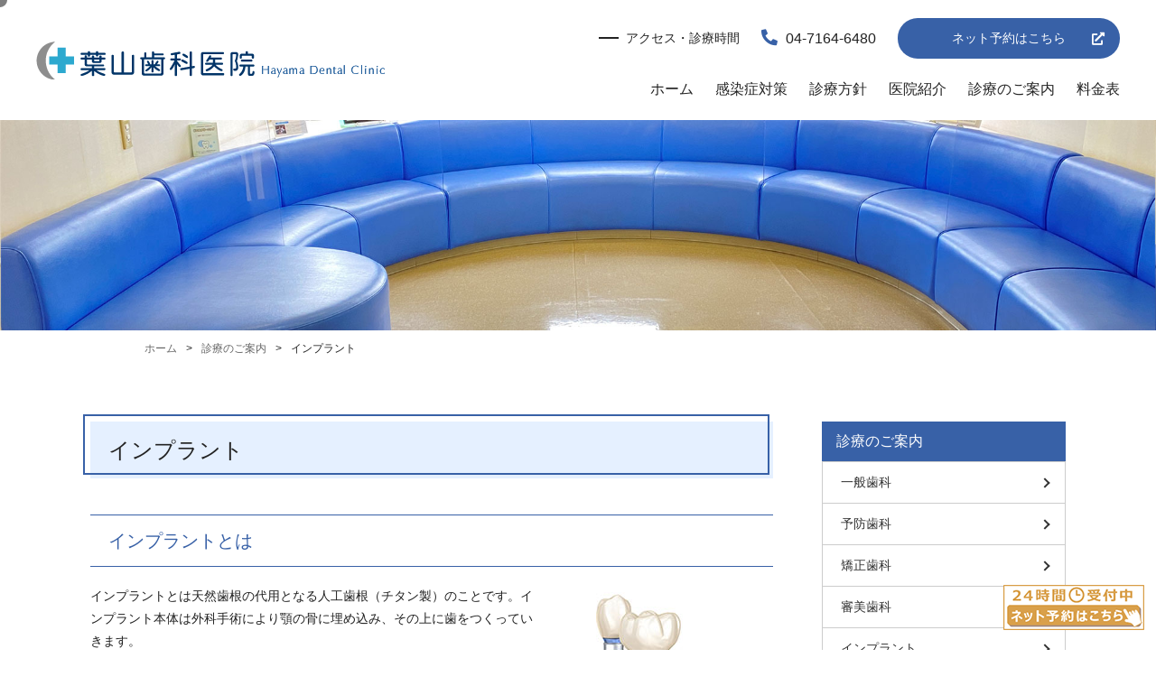

--- FILE ---
content_type: text/html; charset=UTF-8
request_url: https://hayamadental.com/treatment/treatment-5/
body_size: 11380
content:

<!DOCTYPE html>
<html lang="ja">
<head>
<meta charset="UTF-8">
<meta name="viewport" content="width=device-width, user-scalable=yes, maximum-scale=1.0, minimum-scale=1.0">
<meta name="format-detection" content="telephone=no">
<meta name='robots' content='index, follow, max-image-preview:large, max-snippet:-1, max-video-preview:-1' />

	<!-- This site is optimized with the Yoast SEO plugin v19.13 - https://yoast.com/wordpress/plugins/seo/ -->
	<title>インプラント - 柏市 柏の歯医者、葉山歯科医院 | 柏駅 徒歩14分</title>
	<link rel="canonical" href="https://hayamadental.com/treatment/treatment-5/" />
	<meta property="og:locale" content="ja_JP" />
	<meta property="og:type" content="article" />
	<meta property="og:title" content="インプラント - 柏市 柏の歯医者、葉山歯科医院 | 柏駅 徒歩14分" />
	<meta property="og:description" content="インプラント インプラントとは インプラントとは天然歯根の代用となる人工歯根（チタン製）のことです。インプラント本体は外科手術により顎の骨に埋め込み、その上に歯をつくっていきます。 治療には手術が必要になりますので、時間 ..." />
	<meta property="og:url" content="https://hayamadental.com/treatment/treatment-5/" />
	<meta property="og:site_name" content="柏市 柏の歯医者、葉山歯科医院 | 柏駅 徒歩14分" />
	<meta property="article:modified_time" content="2021-08-24T03:52:44+00:00" />
	<meta property="og:image" content="https://hayamadental.com/wp-content/uploads/2021/08/subimg.jpg" />
	<meta property="og:image:width" content="1920" />
	<meta property="og:image:height" content="350" />
	<meta property="og:image:type" content="image/jpeg" />
	<meta name="twitter:card" content="summary_large_image" />
	<script type="application/ld+json" class="yoast-schema-graph">{"@context":"https://schema.org","@graph":[{"@type":"WebPage","@id":"https://hayamadental.com/treatment/treatment-5/","url":"https://hayamadental.com/treatment/treatment-5/","name":"インプラント - 柏市 柏の歯医者、葉山歯科医院 | 柏駅 徒歩14分","isPartOf":{"@id":"https://hayamadental.com/#website"},"primaryImageOfPage":{"@id":"https://hayamadental.com/treatment/treatment-5/#primaryimage"},"image":{"@id":"https://hayamadental.com/treatment/treatment-5/#primaryimage"},"thumbnailUrl":"https://hayamadental.com/wp-content/uploads/2021/08/subimg.jpg","datePublished":"2021-05-07T08:50:08+00:00","dateModified":"2021-08-24T03:52:44+00:00","breadcrumb":{"@id":"https://hayamadental.com/treatment/treatment-5/#breadcrumb"},"inLanguage":"ja","potentialAction":[{"@type":"ReadAction","target":["https://hayamadental.com/treatment/treatment-5/"]}]},{"@type":"ImageObject","inLanguage":"ja","@id":"https://hayamadental.com/treatment/treatment-5/#primaryimage","url":"https://hayamadental.com/wp-content/uploads/2021/08/subimg.jpg","contentUrl":"https://hayamadental.com/wp-content/uploads/2021/08/subimg.jpg","width":1920,"height":350},{"@type":"BreadcrumbList","@id":"https://hayamadental.com/treatment/treatment-5/#breadcrumb","itemListElement":[{"@type":"ListItem","position":1,"name":"ホーム","item":"https://hayamadental.com/"},{"@type":"ListItem","position":2,"name":"診療のご案内","item":"https://hayamadental.com/treatment/"},{"@type":"ListItem","position":3,"name":"インプラント"}]},{"@type":"WebSite","@id":"https://hayamadental.com/#website","url":"https://hayamadental.com/","name":"柏市 柏の歯医者、葉山歯科医院 | 柏駅 徒歩14分","description":"柏市 柏の歯医者、葉山歯科医院(柏駅徒歩14分)。駐車場完備。葉山歯科医院では、皆さまのお口の健康はもちろんのこと、「サクセスフル・エイジング」という考え方に歯科の視点から取り組み、体全体の健康をも第一に考え、全力でサポートして参ります。","publisher":{"@id":"https://hayamadental.com/#organization"},"potentialAction":[{"@type":"SearchAction","target":{"@type":"EntryPoint","urlTemplate":"https://hayamadental.com/?s={search_term_string}"},"query-input":"required name=search_term_string"}],"inLanguage":"ja"},{"@type":"Organization","@id":"https://hayamadental.com/#organization","name":"柏市 柏の歯医者、葉山歯科医院 | 柏駅 徒歩14分","url":"https://hayamadental.com/","logo":{"@type":"ImageObject","inLanguage":"ja","@id":"https://hayamadental.com/#/schema/logo/image/","url":"https://hayamadental.com/wp-content/uploads/2021/05/logo.png","contentUrl":"https://hayamadental.com/wp-content/uploads/2021/05/logo.png","width":388,"height":42,"caption":"柏市 柏の歯医者、葉山歯科医院 | 柏駅 徒歩14分"},"image":{"@id":"https://hayamadental.com/#/schema/logo/image/"}}]}</script>
	<!-- / Yoast SEO plugin. -->


<link rel='dns-prefetch' href='//cdnjs.cloudflare.com' />
<link rel='dns-prefetch' href='//s.w.org' />
<script type="text/javascript">
window._wpemojiSettings = {"baseUrl":"https:\/\/s.w.org\/images\/core\/emoji\/14.0.0\/72x72\/","ext":".png","svgUrl":"https:\/\/s.w.org\/images\/core\/emoji\/14.0.0\/svg\/","svgExt":".svg","source":{"concatemoji":"https:\/\/hayamadental.com\/wp-includes\/js\/wp-emoji-release.min.js?ver=bcc0c90bf6e55809f632123cb0384013"}};
/*! This file is auto-generated */
!function(e,a,t){var n,r,o,i=a.createElement("canvas"),p=i.getContext&&i.getContext("2d");function s(e,t){var a=String.fromCharCode,e=(p.clearRect(0,0,i.width,i.height),p.fillText(a.apply(this,e),0,0),i.toDataURL());return p.clearRect(0,0,i.width,i.height),p.fillText(a.apply(this,t),0,0),e===i.toDataURL()}function c(e){var t=a.createElement("script");t.src=e,t.defer=t.type="text/javascript",a.getElementsByTagName("head")[0].appendChild(t)}for(o=Array("flag","emoji"),t.supports={everything:!0,everythingExceptFlag:!0},r=0;r<o.length;r++)t.supports[o[r]]=function(e){if(!p||!p.fillText)return!1;switch(p.textBaseline="top",p.font="600 32px Arial",e){case"flag":return s([127987,65039,8205,9895,65039],[127987,65039,8203,9895,65039])?!1:!s([55356,56826,55356,56819],[55356,56826,8203,55356,56819])&&!s([55356,57332,56128,56423,56128,56418,56128,56421,56128,56430,56128,56423,56128,56447],[55356,57332,8203,56128,56423,8203,56128,56418,8203,56128,56421,8203,56128,56430,8203,56128,56423,8203,56128,56447]);case"emoji":return!s([129777,127995,8205,129778,127999],[129777,127995,8203,129778,127999])}return!1}(o[r]),t.supports.everything=t.supports.everything&&t.supports[o[r]],"flag"!==o[r]&&(t.supports.everythingExceptFlag=t.supports.everythingExceptFlag&&t.supports[o[r]]);t.supports.everythingExceptFlag=t.supports.everythingExceptFlag&&!t.supports.flag,t.DOMReady=!1,t.readyCallback=function(){t.DOMReady=!0},t.supports.everything||(n=function(){t.readyCallback()},a.addEventListener?(a.addEventListener("DOMContentLoaded",n,!1),e.addEventListener("load",n,!1)):(e.attachEvent("onload",n),a.attachEvent("onreadystatechange",function(){"complete"===a.readyState&&t.readyCallback()})),(e=t.source||{}).concatemoji?c(e.concatemoji):e.wpemoji&&e.twemoji&&(c(e.twemoji),c(e.wpemoji)))}(window,document,window._wpemojiSettings);
</script>
<style type="text/css">
img.wp-smiley,
img.emoji {
	display: inline !important;
	border: none !important;
	box-shadow: none !important;
	height: 1em !important;
	width: 1em !important;
	margin: 0 0.07em !important;
	vertical-align: -0.1em !important;
	background: none !important;
	padding: 0 !important;
}
</style>
	<link rel='stylesheet' id='wp-block-library-css'  href='https://hayamadental.com/wp-includes/css/dist/block-library/style.min.css?ver=bcc0c90bf6e55809f632123cb0384013' type='text/css' media='all' />
<link rel='stylesheet' id='custom_block-cgb-style-css-css'  href='https://hayamadental.com/wp-content/plugins/custom-block/dist/blocks.style.build.css' type='text/css' media='all' />
<link rel='stylesheet' id='my-block-style-css'  href='https://hayamadental.com/wp-content/themes/wd/assets/css/base.css?ver=bcc0c90bf6e55809f632123cb0384013' type='text/css' media='all' />
<link rel='stylesheet' id='my-paragraph-style-css'  href='https://hayamadental.com/wp-content/themes/wd/assets/css/paragraph.css?ver=bcc0c90bf6e55809f632123cb0384013' type='text/css' media='all' />
<link rel='stylesheet' id='my-heading-style-css'  href='https://hayamadental.com/wp-content/themes/wd/assets/css/heading.css?ver=bcc0c90bf6e55809f632123cb0384013' type='text/css' media='all' />
<link rel='stylesheet' id='my-list-style-css'  href='https://hayamadental.com/wp-content/themes/wd/assets/css/list.css?ver=bcc0c90bf6e55809f632123cb0384013' type='text/css' media='all' />
<link rel='stylesheet' id='my-table-style-css'  href='https://hayamadental.com/wp-content/themes/wd/assets/css/table.css?ver=bcc0c90bf6e55809f632123cb0384013' type='text/css' media='all' />
<link rel='stylesheet' id='my-button-style-css'  href='https://hayamadental.com/wp-content/themes/wd/assets/css/button.css?ver=bcc0c90bf6e55809f632123cb0384013' type='text/css' media='all' />
<link rel='stylesheet' id='my-group-style-css'  href='https://hayamadental.com/wp-content/themes/wd/assets/css/group.css?ver=bcc0c90bf6e55809f632123cb0384013' type='text/css' media='all' />
<link rel='stylesheet' id='my-accordion-style-css'  href='https://hayamadental.com/wp-content/themes/wd/assets/css/accordion.css?ver=bcc0c90bf6e55809f632123cb0384013' type='text/css' media='all' />
<link rel='stylesheet' id='my-flow-style-css'  href='https://hayamadental.com/wp-content/themes/wd/assets/css/flow.css?ver=bcc0c90bf6e55809f632123cb0384013' type='text/css' media='all' />
<link rel='stylesheet' id='my-banner-style-css'  href='https://hayamadental.com/wp-content/themes/wd/assets/css/banner.css?ver=bcc0c90bf6e55809f632123cb0384013' type='text/css' media='all' />
<link rel='stylesheet' id='my-form-style-css'  href='https://hayamadental.com/wp-content/themes/wd/assets/css/form.css?ver=bcc0c90bf6e55809f632123cb0384013' type='text/css' media='all' />
<link rel='stylesheet' id='my-slider-style-css'  href='https://hayamadental.com/wp-content/themes/wd/assets/css/slider.css?ver=bcc0c90bf6e55809f632123cb0384013' type='text/css' media='all' />
<link rel='stylesheet' id='my-sitemap-style-css'  href='https://hayamadental.com/wp-content/themes/wd/assets/css/sitemap.css?ver=bcc0c90bf6e55809f632123cb0384013' type='text/css' media='all' />
<link rel='stylesheet' id='my-lightbox-style-css'  href='https://hayamadental.com/wp-content/themes/wd/assets/css/lightbox.css?ver=bcc0c90bf6e55809f632123cb0384013' type='text/css' media='all' />
<link rel='stylesheet' id='my-swiper-style-css'  href='https://cdnjs.cloudflare.com/ajax/libs/Swiper/5.4.5/css/swiper.min.css?ver=bcc0c90bf6e55809f632123cb0384013' type='text/css' media='all' />
<link rel='stylesheet' id='my-header-style-css'  href='https://hayamadental.com/wp-content/themes/wd/assets/css/header.css?ver=bcc0c90bf6e55809f632123cb0384013' type='text/css' media='all' />
<link rel='stylesheet' id='my-footer-style-css'  href='https://hayamadental.com/wp-content/themes/wd/assets/css/footer.css?ver=bcc0c90bf6e55809f632123cb0384013' type='text/css' media='all' />
<style id='global-styles-inline-css' type='text/css'>
body{--wp--preset--color--black: #000000;--wp--preset--color--cyan-bluish-gray: #abb8c3;--wp--preset--color--white: #ffffff;--wp--preset--color--pale-pink: #f78da7;--wp--preset--color--vivid-red: #cf2e2e;--wp--preset--color--luminous-vivid-orange: #ff6900;--wp--preset--color--luminous-vivid-amber: #fcb900;--wp--preset--color--light-green-cyan: #7bdcb5;--wp--preset--color--vivid-green-cyan: #00d084;--wp--preset--color--pale-cyan-blue: #8ed1fc;--wp--preset--color--vivid-cyan-blue: #0693e3;--wp--preset--color--vivid-purple: #9b51e0;--wp--preset--gradient--vivid-cyan-blue-to-vivid-purple: linear-gradient(135deg,rgba(6,147,227,1) 0%,rgb(155,81,224) 100%);--wp--preset--gradient--light-green-cyan-to-vivid-green-cyan: linear-gradient(135deg,rgb(122,220,180) 0%,rgb(0,208,130) 100%);--wp--preset--gradient--luminous-vivid-amber-to-luminous-vivid-orange: linear-gradient(135deg,rgba(252,185,0,1) 0%,rgba(255,105,0,1) 100%);--wp--preset--gradient--luminous-vivid-orange-to-vivid-red: linear-gradient(135deg,rgba(255,105,0,1) 0%,rgb(207,46,46) 100%);--wp--preset--gradient--very-light-gray-to-cyan-bluish-gray: linear-gradient(135deg,rgb(238,238,238) 0%,rgb(169,184,195) 100%);--wp--preset--gradient--cool-to-warm-spectrum: linear-gradient(135deg,rgb(74,234,220) 0%,rgb(151,120,209) 20%,rgb(207,42,186) 40%,rgb(238,44,130) 60%,rgb(251,105,98) 80%,rgb(254,248,76) 100%);--wp--preset--gradient--blush-light-purple: linear-gradient(135deg,rgb(255,206,236) 0%,rgb(152,150,240) 100%);--wp--preset--gradient--blush-bordeaux: linear-gradient(135deg,rgb(254,205,165) 0%,rgb(254,45,45) 50%,rgb(107,0,62) 100%);--wp--preset--gradient--luminous-dusk: linear-gradient(135deg,rgb(255,203,112) 0%,rgb(199,81,192) 50%,rgb(65,88,208) 100%);--wp--preset--gradient--pale-ocean: linear-gradient(135deg,rgb(255,245,203) 0%,rgb(182,227,212) 50%,rgb(51,167,181) 100%);--wp--preset--gradient--electric-grass: linear-gradient(135deg,rgb(202,248,128) 0%,rgb(113,206,126) 100%);--wp--preset--gradient--midnight: linear-gradient(135deg,rgb(2,3,129) 0%,rgb(40,116,252) 100%);--wp--preset--duotone--dark-grayscale: url('#wp-duotone-dark-grayscale');--wp--preset--duotone--grayscale: url('#wp-duotone-grayscale');--wp--preset--duotone--purple-yellow: url('#wp-duotone-purple-yellow');--wp--preset--duotone--blue-red: url('#wp-duotone-blue-red');--wp--preset--duotone--midnight: url('#wp-duotone-midnight');--wp--preset--duotone--magenta-yellow: url('#wp-duotone-magenta-yellow');--wp--preset--duotone--purple-green: url('#wp-duotone-purple-green');--wp--preset--duotone--blue-orange: url('#wp-duotone-blue-orange');--wp--preset--font-size--small: 13px;--wp--preset--font-size--medium: 20px;--wp--preset--font-size--large: 36px;--wp--preset--font-size--x-large: 42px;}.has-black-color{color: var(--wp--preset--color--black) !important;}.has-cyan-bluish-gray-color{color: var(--wp--preset--color--cyan-bluish-gray) !important;}.has-white-color{color: var(--wp--preset--color--white) !important;}.has-pale-pink-color{color: var(--wp--preset--color--pale-pink) !important;}.has-vivid-red-color{color: var(--wp--preset--color--vivid-red) !important;}.has-luminous-vivid-orange-color{color: var(--wp--preset--color--luminous-vivid-orange) !important;}.has-luminous-vivid-amber-color{color: var(--wp--preset--color--luminous-vivid-amber) !important;}.has-light-green-cyan-color{color: var(--wp--preset--color--light-green-cyan) !important;}.has-vivid-green-cyan-color{color: var(--wp--preset--color--vivid-green-cyan) !important;}.has-pale-cyan-blue-color{color: var(--wp--preset--color--pale-cyan-blue) !important;}.has-vivid-cyan-blue-color{color: var(--wp--preset--color--vivid-cyan-blue) !important;}.has-vivid-purple-color{color: var(--wp--preset--color--vivid-purple) !important;}.has-black-background-color{background-color: var(--wp--preset--color--black) !important;}.has-cyan-bluish-gray-background-color{background-color: var(--wp--preset--color--cyan-bluish-gray) !important;}.has-white-background-color{background-color: var(--wp--preset--color--white) !important;}.has-pale-pink-background-color{background-color: var(--wp--preset--color--pale-pink) !important;}.has-vivid-red-background-color{background-color: var(--wp--preset--color--vivid-red) !important;}.has-luminous-vivid-orange-background-color{background-color: var(--wp--preset--color--luminous-vivid-orange) !important;}.has-luminous-vivid-amber-background-color{background-color: var(--wp--preset--color--luminous-vivid-amber) !important;}.has-light-green-cyan-background-color{background-color: var(--wp--preset--color--light-green-cyan) !important;}.has-vivid-green-cyan-background-color{background-color: var(--wp--preset--color--vivid-green-cyan) !important;}.has-pale-cyan-blue-background-color{background-color: var(--wp--preset--color--pale-cyan-blue) !important;}.has-vivid-cyan-blue-background-color{background-color: var(--wp--preset--color--vivid-cyan-blue) !important;}.has-vivid-purple-background-color{background-color: var(--wp--preset--color--vivid-purple) !important;}.has-black-border-color{border-color: var(--wp--preset--color--black) !important;}.has-cyan-bluish-gray-border-color{border-color: var(--wp--preset--color--cyan-bluish-gray) !important;}.has-white-border-color{border-color: var(--wp--preset--color--white) !important;}.has-pale-pink-border-color{border-color: var(--wp--preset--color--pale-pink) !important;}.has-vivid-red-border-color{border-color: var(--wp--preset--color--vivid-red) !important;}.has-luminous-vivid-orange-border-color{border-color: var(--wp--preset--color--luminous-vivid-orange) !important;}.has-luminous-vivid-amber-border-color{border-color: var(--wp--preset--color--luminous-vivid-amber) !important;}.has-light-green-cyan-border-color{border-color: var(--wp--preset--color--light-green-cyan) !important;}.has-vivid-green-cyan-border-color{border-color: var(--wp--preset--color--vivid-green-cyan) !important;}.has-pale-cyan-blue-border-color{border-color: var(--wp--preset--color--pale-cyan-blue) !important;}.has-vivid-cyan-blue-border-color{border-color: var(--wp--preset--color--vivid-cyan-blue) !important;}.has-vivid-purple-border-color{border-color: var(--wp--preset--color--vivid-purple) !important;}.has-vivid-cyan-blue-to-vivid-purple-gradient-background{background: var(--wp--preset--gradient--vivid-cyan-blue-to-vivid-purple) !important;}.has-light-green-cyan-to-vivid-green-cyan-gradient-background{background: var(--wp--preset--gradient--light-green-cyan-to-vivid-green-cyan) !important;}.has-luminous-vivid-amber-to-luminous-vivid-orange-gradient-background{background: var(--wp--preset--gradient--luminous-vivid-amber-to-luminous-vivid-orange) !important;}.has-luminous-vivid-orange-to-vivid-red-gradient-background{background: var(--wp--preset--gradient--luminous-vivid-orange-to-vivid-red) !important;}.has-very-light-gray-to-cyan-bluish-gray-gradient-background{background: var(--wp--preset--gradient--very-light-gray-to-cyan-bluish-gray) !important;}.has-cool-to-warm-spectrum-gradient-background{background: var(--wp--preset--gradient--cool-to-warm-spectrum) !important;}.has-blush-light-purple-gradient-background{background: var(--wp--preset--gradient--blush-light-purple) !important;}.has-blush-bordeaux-gradient-background{background: var(--wp--preset--gradient--blush-bordeaux) !important;}.has-luminous-dusk-gradient-background{background: var(--wp--preset--gradient--luminous-dusk) !important;}.has-pale-ocean-gradient-background{background: var(--wp--preset--gradient--pale-ocean) !important;}.has-electric-grass-gradient-background{background: var(--wp--preset--gradient--electric-grass) !important;}.has-midnight-gradient-background{background: var(--wp--preset--gradient--midnight) !important;}.has-small-font-size{font-size: var(--wp--preset--font-size--small) !important;}.has-medium-font-size{font-size: var(--wp--preset--font-size--medium) !important;}.has-large-font-size{font-size: var(--wp--preset--font-size--large) !important;}.has-x-large-font-size{font-size: var(--wp--preset--font-size--x-large) !important;}
</style>
<link rel="https://api.w.org/" href="https://hayamadental.com/wp-json/" /><link rel="alternate" type="application/json" href="https://hayamadental.com/wp-json/wp/v2/pages/671" /><link rel="EditURI" type="application/rsd+xml" title="RSD" href="https://hayamadental.com/xmlrpc.php?rsd" />
<link rel="alternate" type="application/json+oembed" href="https://hayamadental.com/wp-json/oembed/1.0/embed?url=https%3A%2F%2Fhayamadental.com%2Ftreatment%2Ftreatment-5%2F" />
<link rel="alternate" type="text/xml+oembed" href="https://hayamadental.com/wp-json/oembed/1.0/embed?url=https%3A%2F%2Fhayamadental.com%2Ftreatment%2Ftreatment-5%2F&#038;format=xml" />
 <style type="text/css">
     /*------------------------------------------
         base
     ------------------------------------------*/
     body {background-color: #fff; color:  #222;}
     .c-01 {color: #3861a7 !important;}
     .bgc-01 {background: #3861a7 !important;}
     a {color: #0000ee;}
     a:hover {color: #3861a7;}
     .border01 {border: 1px solid #3861a7;}
     .border-t01 {border-top: 1px solid #3861a7;}
     .border-r01 {border-right: 1px solid #3861a7;}
     .border-b01 {border-bottom: 1px solid #3861a7;}
     .border-l01 {border-left: 1px solid #3861a7;}
     /*------------------------------------------
         header
     ------------------------------------------*/
     .header-09 .header-info .phone a {color: #222;}
     .header-09 .header-info .phone a i {color: #3861a7;}
     .header-09 .gnav-link:hover, .header-09 .menu-item.current-menu-item .gnav-link {border-bottom: 2px solid #3861a7;}
     .header-09 .menu-item a {color: #222;}
     .header-09 .menu-item .txt-en {color: #3861a7;}
     .header-09 .gnav-link:before {background: #222;}
     .header-09 .sub-menu .gnav-link:hover, .header-09  .sub-menu .menu-item.current-menu-item .gnav-link {background: #3861a7;}
     @media only screen and (max-width: 1024px) {
      .header-09 .gnav-list {background: #3861a7;}
     }
     /*------------------------------------------
         footer
     ------------------------------------------*/
     .footer-03 {background: #3861a7;}
     .footer-03 .sp-footer-menu .menu-item a, .footer-03 .sp-footer-menu .menu-item span {background: #3861a7;}
     .footer-03 .footer-menu .ft-nav li a:hover, .footer-03 .footer-menu .ft-nav li .sub-menu a:hover {color: #0000ee;}
     /*------------------------------------------
         paragraph
     ------------------------------------------*/
     .is-style-txt-type01 {border-top: 1px solid #3861a7; border-bottom: 1px solid #3861a7;}
     .is-style-txt-type01::before, .is-style-txt-type01::after {background: #3861a7;}
     .is-style-txt-type03 {border: 6px double #3861a7;}
     .is-style-txt-type04 {border: 2px dashed #3861a7;}
     .is-style-txt-type05 {border: 4px solid #3861a7;}
     .is-style-txt-type06 {border: 2px solid #3861a7;}
     .is-style-txt-type07 {border-top: solid 4px #3861a7; border-bottom: solid 4px #3861a7;}
     .is-style-txt-type08 {border-left: solid 6px #3861a7;}
     .is-style-txt-type10 {background: #3861a7;}
     .is-style-txt-type11 {background: #3861a7;}
     .is-style-txt-type12 {background: #3861a7;}
     .is-style-txt-type10:after {border-top: 15px solid #3861a7;}
     .is-style-txt-type11:after {border-top: 15px solid #3861a7;}
     .is-style-txt-type12:after {border-top: 15px solid #3861a7;}
     /*------------------------------------------
         heading
     ------------------------------------------*/
     .is-style-title-type01::after {background: #3861a7;}
     .is-style-title-type03 {border-left: 4px solid #3861a7;}
     .is-style-title-type04 {border-bottom: 4px solid  #3861a7;}
     .is-style-title-type05 {background: #3861a7;}
     .is-style-title-type06:after {background: #3861a7;}
     .is-style-title-type07:first-letter {color: #3861a7;}
     .is-style-title-type08 {border-left: solid 2em #3861a7;}
     .is-style-title-type09:before {border: 2px solid #3861a7;}
     .is-style-title-type10 {border-top: 1px solid #3861a7; border-bottom: 1px solid #3861a7;}
     /*------------------------------------------
         list
     ------------------------------------------*/
     .is-style-list-type01 li {border-left: solid 6px #3861a7;}
     .is-style-list-type02 li {background: #3861a7;}
     .is-style-list-type04 li {border-left : solid 35px #3861a7;}
     .list-type-history td.month:before {background: #3861a7;}
     .list-type-history .label-month {background: #3861a7;}
     .list-type-history .label-month:after {border-color: transparent #3861a7 transparent transparent;}
     /*------------------------------------------
         news
     ------------------------------------------*/
     .news-type01 .item-inner {color: #222;}
     .news-type01 .item-label {color: #3861a7;}
     .news-type02 .item-inner {color: #222;}
     .news-type02 .item-label {color: #3861a7;}
     .news-type02 .item-category {background: #3861a7;}
     .news-type03 .item-text {color: #222;}
     .news-type03 .item-category {background: #3861a7;}
     .news-type04 li {border-bottom: 2px solid #3861a7;}
     .news-type04 .item-box .item-category {background: #3861a7;}
     .news-type04 .item-box .item-label {color: #222;}
     .news-type04 .item-text {color: #222;}
     /*------------------------------------------
         table
     ------------------------------------------*/
     .is-style-regular tr th {background: #3861a7;}
     .is-style-regular tr td:first-child {background: #3861a7;}
     .is-style-regular tr td {border: 1px solid #3861a7;}
     .is-style-table-type01 table thead th {background: #3861a7;}
     .is-style-table-type02 table th {background: #3861a7;}
     .is-style-table-type03 table th {background: #3861a7;}
     /*------------------------------------------
         btn
     ------------------------------------------*/
     .is-style-btn-type01 .wp-block-button__link:hover, .is-style-btn-type01 a:hover {color: #3861a7 !important; border: 1px solid #3861a7;}
     .is-style-btn-type02 .wp-block-button__link:hover, .is-style-btn-type02 a:hover {color: #3861a7 !important; border: 1px solid #3861a7;}
     .is-style-btn-type03 .wp-block-button__link:hover, .is-style-btn-type03 a:hover {background: #3861a7 !important;}
     .is-style-btn-type04 .wp-block-button__link:hover, .is-style-btn-type04 a:hover {color: #3861a7;}
     .is-style-btn-type04 .wp-block-button__link:after, .is-style-btn-type04 a:after {border-color: transparent transparent transparent #3861a7 !important;}
     .is-style-btn-type05 .wp-block-button__link:after, .is-style-btn-type05 a:after {background: #3861a7 !important;}
     .is-style-btn-type05 .wp-block-button__link:hover, .is-style-btn-type05 a:hover {color: #3861a7 !important; border: 1px solid #3861a7 !important;}
     .is-style-btn-type07 .wp-block-button__link, .is-style-btn-type07 a {border-top: 2px solid #3861a7; border-bottom: 2px solid #3861a7;}
     .is-style-btn-type07 .wp-block-button__link:after, .is-style-btn-type07 a:after {border-color: transparent transparent transparent #3861a7;}
     /*------------------------------------------
         accordion
     ------------------------------------------*/
     .accordion-type01 p.faq {background: #3861a7;}
     /*------------------------------------------
         bnr
     ------------------------------------------*/
     .bnr-type05 a h3, .bnr-type05 a p {color: #222;}
     .bnr-type07 .flexbox {border: 4px solid #3861a7;}
     .bnr-type07 h3 {color: #222;}
     .bnr-type07 p {color: #222;}
     .bnr-type08:after {background: #3861a7;}
     .bnr-type08 .btn-type02 a {background: #3861a7;}
     .bnr-type09 h3.taC {color: #222;}
     .bnr-type09 p.taL {color: #222;}
     .bnr-type10:first-child {background: #3861a7;}
     /*------------------------------------------
         group
     ------------------------------------------*/
     .is-style-group-type07 {border-top: solid 4px #3861a7; border-bottom: solid 4px #3861a7;}
     /*------------------------------------------
         mainvisual-accessory
     ------------------------------------------*/
     .new-arrivals .title {background: #3861a7;}
     .new-arrivals .contents .date {color: #222;}
     .new-arrivals .contents p {color: #3861a7;}
     /*------------------------------------------
         pager
     ------------------------------------------*/
     .pagenav a {color: #3861a7; border: 2px solid #3861a7;}
     .pager-type01 span, .pager-type01 a {border: 1px solid #3861a7; color: #3861a7;}
     .pager-type01 a:hover {background: #3861a7; border: 1px solid #3861a7;}
     .pager-type01 .current {background: #3861a7;}
     .pager-type02 li a {color: #3861a7; border: 2px solid #3861a7;}
     .pager-type02 li a:hover {background: #3861a7;}
     .pager-type02 .all a {border-color: #3861a7; background: #3861a7;}
     .pager-type02 .all a:hover {color: #3861a7;}
     /*------------------------------------------
         form
     ------------------------------------------*/
     .form-block .input-submit .enter input {background: #3861a7; border: 1px solid #3861a7;}
     .form-block .input-submit .enter input:hover {color: #3861a7;}
     /*------------------------------------------
         sitemap
     ------------------------------------------*/
     #sitemap_list a {color: #222;}
     /*------------------------------------------
         sidebar
     ------------------------------------------*/
     .widget_nav_menu h3 {background: #3861a7;}
     .widget_nav_menu ul.menu li a:hover {background: #3861a7;}
     /*------------------------------------------
         fixed bnr
     ------------------------------------------*/
     .fixed-brn .wp-block-button__link {background: #3861a7;}
 </style>
 <link rel="icon" href="https://hayamadental.com/wp-content/uploads/2021/11/cropped-favicon-32x32.png" sizes="32x32" />
<link rel="icon" href="https://hayamadental.com/wp-content/uploads/2021/11/cropped-favicon-192x192.png" sizes="192x192" />
<link rel="apple-touch-icon" href="https://hayamadental.com/wp-content/uploads/2021/11/cropped-favicon-180x180.png" />
<meta name="msapplication-TileImage" content="https://hayamadental.com/wp-content/uploads/2021/11/cropped-favicon-270x270.png" />
<link rel="profile" href="https://gmpg.org/xfn/11">
<link rel="pingback" href="https://hayamadental.com/xmlrpc.php">
<!--[if lt IE 9]>
<script src="https://hayamadental.com/wp-content/themes/wd/js/html5.js"></script>
<script src="https://hayamadental.com/wp-content/themes/wd/js/css3-mediaqueries.js"></script>
<![endif]-->
<!-- Google Tag Manager -->
<script>(function(w,d,s,l,i){w[l]=w[l]||[];w[l].push({'gtm.start':
new Date().getTime(),event:'gtm.js'});var f=d.getElementsByTagName(s)[0],
j=d.createElement(s),dl=l!='dataLayer'?'&l='+l:'';j.async=true;j.src=
'https://www.googletagmanager.com/gtm.js?id='+i+dl;f.parentNode.insertBefore(j,f);
})(window,document,'script','dataLayer','GTM-W9CMM3P');</script>
<!-- End Google Tag Manager -->
</head>
<body data-rsssl=1 class="page-template page-template-sideright page-template-sideright-php page page-id-671 page-child parent-pageid-18">
<!-- Google Tag Manager (noscript) -->
<noscript><iframe src="https://www.googletagmanager.com/ns.html?id=GTM-W9CMM3P"
height="0" width="0" style="display:none;visibility:hidden"></iframe></noscript>
<!-- End Google Tag Manager (noscript) -->

<div id="stalker"></div>
<div class="wrapper">

            <header class="header-09">
        <div class="header-contents flexbox nf">
                      <h1 class="header-logo">
              <a href="https://hayamadental.com/" title="柏市 柏の歯医者、葉山歯科医院 | 柏駅 徒歩14分" rel="home">
                <img src="https://hayamadental.com/wp-content/uploads/2021/05/logo.png" alt="柏市 葉山歯科医院" />
              </a>
            </h1>
                    <div class="header-info">
            <div class="info-text">
                              <ul class="gnav-sub-list"><li class="menu-item menu-item-type-post_type menu-item-object-page menu-item-35"><a class='gnav-link' href="https://hayamadental.com/access/">アクセス・診療時間</a></li>
</ul>                                            <p class="phone"><a href="tel:04-7164-6480"><i class="fas fa-phone"></i> 04-7164-6480</a></p>
                                            <p class="btn-contact is-style-btn-type01"><a class="wp-block-button__link bgc-01" href="https://hayamadental.com/yoyaku_teishi/" target="_blank">ネット予約はこちら</a></p>
                          </div>
            <nav class="gnav">
              <div class="gnav-toggle js-gnav-trigger">
                <div class="toggle-icon">
                  <div><span></span><span></span><span></span></div>
                </div>
              </div>
                              <ul class="gnav-list"><li class="menu-item menu-item-type-post_type menu-item-object-page menu-item-home menu-item-29"><a class='gnav-link' href="https://hayamadental.com/">ホーム</a></li>
<li class="menu-item menu-item-type-post_type menu-item-object-page menu-item-30"><a class='gnav-link' href="https://hayamadental.com/covid-19/">感染症対策</a></li>
<li class="menu-item menu-item-type-post_type menu-item-object-page menu-item-31"><a class='gnav-link' href="https://hayamadental.com/policy/">診療方針</a></li>
<li class="menu-item menu-item-type-post_type menu-item-object-page menu-item-32"><a class='gnav-link' href="https://hayamadental.com/about-html/">医院紹介</a></li>
<li class="menu-item menu-item-type-custom menu-item-object-custom current-menu-ancestor current-menu-parent menu-item-has-children menu-item-677"><a class='gnav-link'>診療のご案内</a>
<ul class="sub-menu">
	<li class="menu-item menu-item-type-post_type menu-item-object-page menu-item-678"><a class='gnav-link' href="https://hayamadental.com/treatment/treatment-1/">一般歯科</a></li>
	<li class="menu-item menu-item-type-post_type menu-item-object-page menu-item-679"><a class='gnav-link' href="https://hayamadental.com/treatment/treatment-2/">予防歯科</a></li>
	<li class="menu-item menu-item-type-post_type menu-item-object-page menu-item-680"><a class='gnav-link' href="https://hayamadental.com/treatment/treatment-3/">矯正歯科</a></li>
	<li class="menu-item menu-item-type-post_type menu-item-object-page menu-item-681"><a class='gnav-link' href="https://hayamadental.com/treatment/treatment-4/">審美歯科</a></li>
	<li class="menu-item menu-item-type-post_type menu-item-object-page current-menu-item page_item page-item-671 current_page_item menu-item-682"><a class='gnav-link' href="https://hayamadental.com/treatment/treatment-5/" aria-current="page">インプラント</a></li>
	<li class="menu-item menu-item-type-post_type menu-item-object-page menu-item-683"><a class='gnav-link' href="https://hayamadental.com/treatment/treatment-6/">義歯</a></li>
	<li class="menu-item menu-item-type-post_type menu-item-object-page menu-item-684"><a class='gnav-link' href="https://hayamadental.com/treatment/treatment-7/">口腔外科</a></li>
</ul>
</li>
<li class="menu-item menu-item-type-post_type menu-item-object-page menu-item-34"><a class='gnav-link' href="https://hayamadental.com/price/">料金表</a></li>
<li class="disp-tab menu-item menu-item-type-post_type menu-item-object-page menu-item-603"><a class='gnav-link' href="https://hayamadental.com/access/">アクセス・診療時間</a></li>
</ul>                          </nav>
          </div>
        </div>
      </header>
      
<div class="contents-wrapper">

			<div class="subvisual">
			<img width="1920" height="350" src="https://hayamadental.com/wp-content/uploads/2021/08/subimg.jpg" class="attachment-full size-full wp-post-image" alt="インプラント" loading="lazy" title="インプラント" />		</div>
	
	<!-- パンくず -->
	<ul class="layout-type01" itemscope itemtype="http://data-vocabulary.org/Breadcrumb">
		<div id="breadcrumb"><ul><li><a href="https://hayamadental.com"><span>ホーム</span></a></li><li><a href="https://hayamadental.com/treatment/"><span>診療のご案内</span></a></li><li><span>インプラント</span></li></ul></div>	</ul>

	<main class="cmn-main">
					<div class="contents-wrapper-column flexbox column-type02">
				<section class="page-section page-side col">
					
<h2 class="is-style-title-type09 mb-sm">インプラント</h2>



<h3 class="mb-xs is-style-title-type10 has-text-color" style="color:#3861a7">インプラントとは</h3>



<div class="wp-container-4 wp-block-columns mb-md">
<div class="wp-container-2 wp-block-column" style="flex-basis:66.66%">
<p class="mb-xs">インプラントとは天然歯根の代用となる人工歯根（チタン製）のことです。インプラント本体は外科手術により顎の骨に埋め込み、その上に歯をつくっていきます。</p>



<p>治療には手術が必要になりますので、時間も長くなり費用も高めです。しかし、自分の歯のように違和感なく噛め、天然歯と同じような生活を送ることが出来ます。見た目も、天然歯に近く審美性にも優れています。</p>
</div>



<div class="wp-container-3 wp-block-column" style="flex-basis:33.33%">
<figure class="wp-block-image size-large"><img loading="lazy" width="200" height="150" src="https://hayamadental.com/wp-content/uploads/2021/08/tr5-1.jpg" alt="" class="wp-image-832"/></figure>



<p></p>
</div>
</div>



<h3 class="mb-xs is-style-title-type10 has-text-color" style="color:#3861a7">インプラントのメリット・デメリット</h3>



<p class="mb-xs has-vivid-red-color has-text-color has-medium-font-size">○インプラント治療のメリット</p>



<ul class="is-style-list-type02 mb-sm"><li>自分の歯と同じように噛むことができ、違和感がありません</li><li>健康な隣りの歯を削る必要がありません</li><li>見た目も自然で、人前で口元を気にすることがなくなります</li></ul>



<p class="mb-xs has-vivid-cyan-blue-color has-text-color has-medium-font-size">×インプラント治療のデメリット</p>



<ul class="is-style-list-type02 mb-sm"><li>外科手術が必要となり、治療期間が長くなります</li><li>義歯治療に比べて費用がかかります</li><li>全身疾患や口腔内の状態によっては適用できない場合があります</li></ul>



<div class="wp-container-8 wp-block-group is-style-group-type07 mb-md"><div class="wp-block-group__inner-container">
<div class="wp-container-7 wp-block-columns">
<div class="wp-container-5 wp-block-column" style="flex-basis:90%">
<h5 class="mb-xs has-text-color" style="color:#3861a7">当院では患者様一人一人にあったインプラントをご用意しております。</h5>



<p>患者様ごとに異なる口内環境や、生活環境に合わせて最適なインプラントのメーカーや、<br>治療法をご提案させていただいております。</p>
</div>



<div class="wp-container-6 wp-block-column" style="flex-basis:10%"></div>
</div>
</div></div>



<h3 class="mb-xs is-style-title-type10 has-text-color" style="color:#3861a7">インプラント治療の流れ</h3>



<ul class="flow-type01 mb-sm ">
  <li class="anm_mod anm-delay ">
          <span>Step.1<br>ご相談</span>
              <p>インプラント治療全般について、患者様の疑問点や不安な点について、お答えさせていただきます。</p>
      </li>
</ul>


<ul class="flow-type01 mb-sm ">
  <li class="anm_mod anm-delay ">
          <span>Step.2<br>診査診断</span>
              <p>パノラマ撮影等による検査データを分析し患者様にあった無理のない安心・安全な治療計画を立てます。</p>
      </li>
</ul>


<ul class="flow-type01 mb-sm ">
  <li class="anm_mod anm-delay ">
          <span>Step.3<br>インプラント手術</span>
              <p class="pb5">歯が抜けた所へインプラントを埋入した後、あごの骨にしっかりと固定されるまで、3～6ヶ月待ちます。<br />
外科手術が必要になりますが、痛みはなく入院する必要もありません。</p>
<p><img loading="lazy" class="ml20 alignnone size-full wp-image-778" src="https://hayamadental.com/wp-content/uploads/2021/05/tr5-3.jpg" alt="" width="110" height="110" /></p>
      </li>
</ul>


<ul class="flow-type01 mb-sm ">
  <li class="anm_mod anm-delay ">
          <span>Step.4<br>人工の歯の取り付け</span>
              <p class="pb5">インプラントと骨がしっかりと結合したら(通常3～6ヶ月)、インプラントに支台を取り付け、人工の歯を装着します。</p>
<p><img loading="lazy" class="ml20 alignnone wp-image-787 size-full" src="https://hayamadental.com/wp-content/uploads/2021/05/tr5-4.jpg" alt="" width="110" height="110" /></p>
      </li>
</ul>


<ul class="flow-type01 ">
  <li class="anm_mod anm-delay last">
          <span>Step.5<br>メインテナンス</span>
              <p>インプラントはむし歯にはなりませんが、細菌感染には弱いため、自分の歯以上の丁寧なセルフケアが必要になります。治療後は定期的に来院していただき、メインテナンスを行う必要があります。</p>
      </li>
</ul>				</section>
				<!-- sidebar -->
	<aside class="sidebar page-section col">
		<section id="nav_menu-2" class="widget widget_nav_menu"><h3><span>診療のご案内</span></h3><div class="menu-sidebar-menu-container"><ul id="menu-sidebar-menu" class="menu"><li class="menu-item menu-item-type-post_type menu-item-object-page menu-item-692"><a class='gnav-link' href="https://hayamadental.com/treatment/treatment-1/">一般歯科</a></li>
<li class="menu-item menu-item-type-post_type menu-item-object-page menu-item-691"><a class='gnav-link' href="https://hayamadental.com/treatment/treatment-2/">予防歯科</a></li>
<li class="menu-item menu-item-type-post_type menu-item-object-page menu-item-690"><a class='gnav-link' href="https://hayamadental.com/treatment/treatment-3/">矯正歯科</a></li>
<li class="menu-item menu-item-type-post_type menu-item-object-page menu-item-689"><a class='gnav-link' href="https://hayamadental.com/treatment/treatment-4/">審美歯科</a></li>
<li class="menu-item menu-item-type-post_type menu-item-object-page current-menu-item page_item page-item-671 current_page_item menu-item-688"><a class='gnav-link' href="https://hayamadental.com/treatment/treatment-5/" aria-current="page">インプラント</a></li>
<li class="menu-item menu-item-type-post_type menu-item-object-page menu-item-687"><a class='gnav-link' href="https://hayamadental.com/treatment/treatment-6/">義歯</a></li>
<li class="menu-item menu-item-type-post_type menu-item-object-page menu-item-686"><a class='gnav-link' href="https://hayamadental.com/treatment/treatment-7/">口腔外科</a></li>
</ul></div></section>	</aside>
			</div>

						</main>

</div>

            <footer class="footer-03">
        <div class="footer-info">
          <div class="flexbox layout-type01">
                          <ul class="footer-nav"><li class="menu-item menu-item-type-post_type menu-item-object-page menu-item-privacy-policy menu-item-269"><a class='gnav-link' href="https://hayamadental.com/privacy-policy/">プライバシーポリシー</a></li>
<li class="menu-item menu-item-type-custom menu-item-object-custom menu-item-2580"><a class='gnav-link' href="https://hayamadental.com/wp-content/uploads/2025/09/施設基準に関する掲示.pdf">施設基準に関する掲示</a></li>
<li class="menu-item menu-item-type-post_type menu-item-object-page menu-item-333"><a class='gnav-link' href="https://hayamadental.com/mf/">医療機能情報</a></li>
<li class="menu-item menu-item-type-post_type menu-item-object-page menu-item-270"><a class='gnav-link' href="https://hayamadental.com/sitemap/">サイトマップ</a></li>
</ul>                        <p class="footer-copyright">Copyright 2026 &copy; 柏市 柏の歯医者、葉山歯科医院 | 柏駅 徒歩14分 All rights reserved.</p>
          </div>
        </div>
        <div class="sp-footer-menu">
          <ul class="menu-list flexbox">
            <li class="menu-item js-gnav-trigger"><span><i class="fas fa-bars"></i>メニュー</span></li>
                          <li class="menu-item"><a href="https://hayamadental.com/treatment/treatment-1/"><img src="https://hayamadental.com/wp-content/uploads/2021/09/page.png" />診療案内</a></li>
                                      <li class="menu-item"><a href="tel:04-7164-6480"><img src="https://hayamadental.com/wp-content/uploads/2021/09/phone.png" />お電話</a></li>
                                      <li class="menu-item"><a href="https://ssl.haisha-yoyaku.jp/m4941237/login/serviceAppoint/index?SITE_CODE=hp"><img src="https://hayamadental.com/wp-content/uploads/2021/09/mail.png" />お問い合わせ</a></li>
                      </ul>
        </div>
      </footer>
              <div class="fixed-brn fixed-bnr-img">
          <a href="https://ssl.haisha-yoyaku.jp/m4941237/login/serviceAppoint/index?SITE_CODE=hp" target="_blank"><img src="https://hayamadental.com/wp-content/uploads/2021/05/bnr_res.png"></a>
        </div>
            <!-- wMGTd -->       
<!-- /.wrapper --></div>

<script src="//ajax.googleapis.com/ajax/libs/jquery/2.2.4/jquery.min.js"></script>
<script>window.jQuery || document.write('<script src="https://hayamadental.com/wp-content/themes/wd/assets/js/lib/jquery.js"><\/script>')</script>
<script src="https://hayamadental.com/wp-content/themes/wd/assets/js/lib/lightbox.min.js"></script>
<script src="https://hayamadental.com/wp-content/themes/wd/assets/js/script.js"></script>
<script src="https://cdnjs.cloudflare.com/ajax/libs/Swiper/5.4.5/js/swiper.min.js"></script>

<style>.wp-container-1 > .alignleft { float: left; margin-inline-start: 0; margin-inline-end: 2em; }.wp-container-1 > .alignright { float: right; margin-inline-start: 2em; margin-inline-end: 0; }.wp-container-1 > .aligncenter { margin-left: auto !important; margin-right: auto !important; }</style>
<style>.wp-container-2 > .alignleft { float: left; margin-inline-start: 0; margin-inline-end: 2em; }.wp-container-2 > .alignright { float: right; margin-inline-start: 2em; margin-inline-end: 0; }.wp-container-2 > .aligncenter { margin-left: auto !important; margin-right: auto !important; }</style>
<style>.wp-container-3 > .alignleft { float: left; margin-inline-start: 0; margin-inline-end: 2em; }.wp-container-3 > .alignright { float: right; margin-inline-start: 2em; margin-inline-end: 0; }.wp-container-3 > .aligncenter { margin-left: auto !important; margin-right: auto !important; }</style>
<style>.wp-container-4 {display: flex;gap: 2em;flex-wrap: nowrap;align-items: center;}.wp-container-4 > * { margin: 0; }</style>
<style>.wp-container-5 > .alignleft { float: left; margin-inline-start: 0; margin-inline-end: 2em; }.wp-container-5 > .alignright { float: right; margin-inline-start: 2em; margin-inline-end: 0; }.wp-container-5 > .aligncenter { margin-left: auto !important; margin-right: auto !important; }</style>
<style>.wp-container-6 > .alignleft { float: left; margin-inline-start: 0; margin-inline-end: 2em; }.wp-container-6 > .alignright { float: right; margin-inline-start: 2em; margin-inline-end: 0; }.wp-container-6 > .aligncenter { margin-left: auto !important; margin-right: auto !important; }</style>
<style>.wp-container-7 {display: flex;gap: 2em;flex-wrap: nowrap;align-items: center;}.wp-container-7 > * { margin: 0; }</style>
<style>.wp-container-8 > .alignleft { float: left; margin-inline-start: 0; margin-inline-end: 2em; }.wp-container-8 > .alignright { float: right; margin-inline-start: 2em; margin-inline-end: 0; }.wp-container-8 > .aligncenter { margin-left: auto !important; margin-right: auto !important; }</style>
</body>
</html>

--- FILE ---
content_type: text/css
request_url: https://hayamadental.com/wp-content/themes/wd/assets/css/base.css?ver=bcc0c90bf6e55809f632123cb0384013
body_size: 6808
content:
@charset "UTF-8";
@import url(//use.fontawesome.com/releases/v5.11.0/css/all.css);
@import url(//fonts.googleapis.com/earlyaccess/notosansjapanese.css);
/*  Style Reset
-------------------------*/
html, body, div, span, applet, object, iframe, h1, h2, h3, h4, h5, h6, p, blockquote, pre, a, abbr, acronym, address, big, cite, code, del, dfn, em, img, ins, kbd, q, s, samp, small, strike, sub, sup, tt, var, b, u, i, center, dl, dt, dd, ol, ul, li, fieldset, form, label, legend, table, caption, tbody, tfoot, thead, tr, th, td, article, aside, canvas, details, embed, figure, figcaption, footer, header, hgroup, menu, nav, output, ruby, section, summary, time, mark, audio, video {margin: 0; padding: 0; border: 0; font-size: 100%; font: inherit; vertical-align: baseline;}
article, aside, details, figcaption, figure, footer, header, hgroup, main, menu, nav, section {
  display: block;
}
ol, ul {list-style: none;}
blockquote, q {quotes: none;}
blockquote:before, blockquote:after, q:before, q:after {content: ""; content: none;}
table {border-collapse: collapse; border-spacing: 0;}
input[type="text"], input[type="submit"], input[type="email"], input[type="tel"], select, textarea {margin: 0; padding: 0; cursor: pointer; -webkit-appearance: none; -moz-appearance: none; appearance: none; border-radius: 0; box-sizing: border-box; background: none; border: none; font-size: 16px; outline-style: none;}
.aligncenter {display: block; margin: 0 auto;}
.alignright {float: right; }
.alignleft {float: left; }

/*  Base
-------------------------*/
html {font-size: 62.5% !important; overflow-y: scroll; -webkit-text-size-adjust: 100%; -ms-text-size-adjust: 100%;}
body {font-family: "Hiragino Kaku Gothic Pro", "ヒラギノ角ゴ Pro", "Yu Gothic Medium", "游ゴシック Medium", YuGothic, "游ゴシック体", "メイリオ", sans-serif; font-size: 14px; font-size: 1.4rem; line-height: 1.8; word-break: break-all;}
#stalker {pointer-events: none; position: fixed; top: -8px; left: -8px; width: 16px; height: 16px; background: rgba(0, 0, 0, 0.5); border-radius: 50%; transition: transform 0.2s, top, 0.5s, left 0.5s, width 0.5s, height 0.5s, background-color 0.5s; transition-timing-function: ease-out; z-index: 999;}
#stalker.hov_ {top: -32px; left: -32px; width: 64px; height: 64px; transition: 0.5s; background: rgba(240, 210, 75, .4);}
a {text-decoration: none; transition: opacity .2s ease;}
a:hover {opacity: .7; transition: opacity .2s ease;}
a.link-tel {pointer-events: none;}
img {max-width: 100%; height: auto; vertical-align: bottom;}
.imgC {display: block; margin: 0 auto; text-align: center;}
.wrapper {min-height: 100vh; position: relative; overflow: hidden; box-sizing: border-box;}
.disp-pc {display: block !important;}
.acf-block-preview .disp-tab {display: block !important;}
.acf-block-preview .disp-sp {display: block !important;}
.disp-tab {display: none !important;}
.disp-sp {display: none !important;}
.fa-phone {transform: rotateY(180deg);}
.pr {position: relative;}
.ofh {overflow: hidden;}
.slanting {-webkit-clip-path: polygon(0 0, 100% 30%, 100% 70%, 0 100%); clip-path: polygon(0 0, 100% 30%, 100% 70%, 0 100%);}
.wp-caption, .gallery-caption  {background: #eee; border: 1px solid #ddd; max-width: 96%; padding: 10px;}
.wp-caption p.wp-caption-text {margin: 0; padding: 5px 0;}
.sticky {position: sticky;}
.bypostauthor  {background: #efefef;}
.screen-reader-text {}
.article-thumb {margin-bottom: 20px;}
h1 {font-size: 36px; font-size: 3.6rem;}
h2 {font-size: 24px; font-size: 2.4rem;}
h3 {font-size: 20px; font-size: 2rem;}
h4 {font-size: 18px; font-size: 1.8rem;}
h5 {font-size: 16px; font-size: 1.6rem;}
h6 {font-size: 14px; font-size: 1.4rem;}
.radius-img {border-radius: 50px 0;}
@media only screen and (max-width: 1024px) {
  .disp-tab {display: block !important;}
  h1 {font-size: 30px; font-size: 3rem;}
  #stalker, #stalker.hov_ {display: none;}
}
@media only screen and (max-width: 768px) {
  h1 {font-size: 24px; font-size: 2.4rem;}
}
@media only screen and (max-width: 667px) {
  h1 {font-size: 20px; font-size: 2rem;}
  h2 {font-size: 20px; font-size: 2rem;}
}
@media only screen and (max-width: 480px) {
  a.link-tel {pointer-events: auto;}
  .disp-pc {display: none !important;}
  .acf-block-preview .disp-pc {display: block !important;}
  .disp-sp {display: block !important;}
  h1 {font-size: 18px; font-size: 1.8rem;}
  h2 {font-size: 18px; font-size: 1.8rem;}
  h3 {font-size: 18px; font-size: 1.8rem;}
}

/*  Font-size
-------------------------*/
.fz05 {font-size: 5px; font-size: 0.5rem;}
.fz06 {font-size: 6px; font-size: 0.6rem;}
.fz07 {font-size: 7px; font-size: 0.7rem;}
.fz08 {font-size: 8px; font-size: 0.8rem;}
.fz09 {font-size: 9px; font-size: 0.9rem;}
.fz10 {font-size: 10px; font-size: 1rem;}
.fz11 {font-size: 11px; font-size: 1.1rem;}
.fz12 {font-size: 12px; font-size: 1.2rem;}
.fz13 {font-size: 13px; font-size: 1.3rem;}
.fz14 {font-size: 14px; font-size: 1.4rem;}
.fz15 {font-size: 15px; font-size: 1.5rem;}
.fz16 {font-size: 16px; font-size: 1.6rem;}
.fz17 {font-size: 17px; font-size: 1.7rem;}
.fz18 {font-size: 18px; font-size: 1.8rem;}
.fz19 {font-size: 19px; font-size: 1.9rem;}
.fz20 {font-size: 20px; font-size: 2rem;}
.fz21 {font-size: 21px; font-size: 2.1rem;}
.fz22 {font-size: 22px; font-size: 2.2rem;}
.fz23 {font-size: 23px; font-size: 2.3rem;}
.fz24 {font-size: 24px; font-size: 2.4rem;}
.fz25 {font-size: 25px; font-size: 2.5rem;}
.fz26 {font-size: 26px; font-size: 2.6rem;}
.fz27 {font-size: 27px; font-size: 2.7rem;}
.fz28 {font-size: 28px; font-size: 2.8rem;}
.fz29 {font-size: 29px; font-size: 2.9rem;}
.fz30 {font-size: 30px; font-size: 3rem;}
.fz31 {font-size: 31px; font-size: 3.1rem;}
.fz32 {font-size: 32px; font-size: 3.2rem;}
.fz33 {font-size: 33px; font-size: 3.3rem;}
.fz34 {font-size: 34px; font-size: 3.4rem;}
.fz35 {font-size: 35px; font-size: 3.5rem;}
.fz36 {font-size: 36px; font-size: 3.6rem;}

@media only screen and (max-width: 667px) {
  .fz17, .fz18, .fz19, .fz20, .fz21, .fz22, .fz23, .fz24, .fz25, .fz26, .fz27, .fz28, .fz29, .fz30, .fz31, .fz32, .fz33, .fz34, .fz35, .fz36 {font-size: 16px; font-size: 1.6rem;}
}

/*  Color / Background
-------------------------*/
.red {color: #b40404 !important;}
.blue{color: #0404b5 !important;}
.white{ color: #fff !important;}
.black {color: #333 !important;}
.bgc_white{ background: #fff !important;}
.bgc_black{ background: #333 !important;}

/*  Text
-------------------------*/
.taC {text-align: center !important;}
.taL {text-align: left !important;}
.taR {text-align: right !important;}
.fwB {font-weight: bold !important;}
.fwN {font-weight: normal !important;}
@media only screen and (max-width: 667px) {
  p.taC {text-align: left !important;}
}

/*  Margin
-------------------------*/
.mb-xs {margin-bottom: 20px;}
.mb-sm {margin-bottom: 40px;}
.mb-md {margin-bottom: 60px;}
.mb-lg {margin-bottom: 80px;}
.mb-xl {margin-bottom: 100px;}
.wp-block-buttons .mb-xs {margin-bottom: 20px !important;}
.wp-block-buttons .mb-sm {margin-bottom: 40px !important;}
.wp-block-buttons .mb-md {margin-bottom: 60px !important;}
.wp-block-buttons .mb-lg {margin-bottom: 80px !important;}
.wp-block-buttons .mb-xl {margin-bottom: 100px !important;}
.ma {margin: auto !important;}
.m00 {margin: 0 !important;}
.m05 {margin: 5px !important;}
.m10 {margin: 10px !important;}
.m15 {margin: 15px !important;}
.m20 {margin: 20px !important;}
.m25 {margin: 25px !important;}
.m30 {margin: 30px !important;}
.m35 {margin: 35px !important;}
.m40 {margin: 40px !important;}
.m45 {margin: 45px !important;}
.m50 {margin: 50px !important;}
.m55 {margin: 55px !important;}
.m60 {margin: 60px !important;}
.m80 {margin: 80px !important;}
.m100 {margin: 100px !important;}
.m120 {margin: 120px !important;}
.mt00 {margin-top: 0 !important;}
.mt05 {margin-top: 5px !important;}
.mt10 {margin-top: 10px !important;}
.mt15 {margin-top: 15px !important;}
.mt20 {margin-top: 20px !important;}
.mt25 {margin-top: 25px !important;}
.mt30 {margin-top: 30px !important;}
.mt35 {margin-top: 35px !important;}
.mt40 {margin-top: 40px !important;}
.mt45 {margin-top: 45px !important;}
.mt50 {margin-top: 50px !important;}
.mt55 {margin-top: 55px !important;}
.mt60 {margin-top: 60px !important;}
.mt80 {margin-top: 80px !important;}
.mt100 {margin-top: 100px !important;}
.mt120 {margin-top: 120px !important;}
.mb00 {margin-bottom: 0 !important;}
.mb05 {margin-bottom: 5px !important;}
.mb10 {margin-bottom: 10px !important;}
.mb15 {margin-bottom: 15px !important;}
.mb20 {margin-bottom: 20px !important;}
.mb25 {margin-bottom: 25px !important;}
.mb30 {margin-bottom: 30px !important;}
.mb35 {margin-bottom: 35px !important;}
.mb40 {margin-bottom: 40px !important;}
.mb45 {margin-bottom: 45px !important;}
.mb50 {margin-bottom: 50px !important;}
.mb55 {margin-bottom: 55px !important;}
.mb60 {margin-bottom: 60px !important;}
.mb80 {margin-bottom: 80px !important;}
.mb100 {margin-bottom: 100px !important;}
.mb120 {margin-bottom: 120px !important;}
.ml00 {margin-left: 0 !important;}
.ml05 {margin-left: 5px !important;}
.ml10 {margin-left: 10px !important;}
.ml15 {margin-left: 15px !important;}
.ml20 {margin-left: 20px !important;}
.ml25 {margin-left: 25px !important;}
.ml30 {margin-left: 30px !important;}
.ml35 {margin-left: 35px !important;}
.ml40 {margin-left: 40px !important;}
.ml45 {margin-left: 45px !important;}
.ml50 {margin-left: 50px !important;}
.ml55 {margin-left: 55px !important;}
.ml60 {margin-left: 60px !important;}
.ml80 {margin-left: 80px !important;}
.ml100 {margin-left: 100px !important;}
.ml120 {margin-left: 120px !important;}
.mr00 {margin-right: 0 !important;}
.mr05 {margin-right: 5px !important;}
.mr10 {margin-right: 10px !important;}
.mr15 {margin-right: 15px !important;}
.mr20 {margin-right: 20px !important;}
.mr25 {margin-right: 25px !important;}
.mr30 {margin-right: 30px !important;}
.mr35 {margin-right: 35px !important;}
.mr40 {margin-right: 40px !important;}
.mr45 {margin-right: 45px !important;}
.mr50 {margin-right: 50px !important;}
.mr55 {margin-right: 55px !important;}
.mr60 {margin-right: 60px !important;}
.mr80 {margin-right: 80px !important;}
.mr100 {margin-right: 100px !important;}
.mr120 {margin-right: 120px !important;}
@media only screen and (max-width: 480px) {
  .m60 {margin: 30px !important;}
  .m80 {margin: 30px !important;}
  .m100 {margin: 30px !important;}
  .m120 {margin: 30px !important;}
  .mt60 {margin-top: 30px !important;}
  .mt80 {margin-top: 30px !important;}
  .mt100 {margin-top: 30px !important;}
  .mt120 {margin-top: 30px !important;}
  .mb60 {margin-bottom: 30px !important;}
  .mb80 {margin-bottom: 30px !important;}
  .mb100 {margin-bottom: 30px !important;}
  .mb120 {margin-bottom: 30px !important;}
  .ml60 {margin-left: 30px !important;}
  .ml80 {margin-left: 30px !important;}
  .ml100 {margin-left: 30px !important;}
  .ml120 {margin-left: 30px !important;}
  .mr60 {margin-right: 30px !important;}
  .mr80 {margin-right: 30px !important;}
  .mr100 {margin-right: 30px !important;}
  .mr120 {margin-right: 30px !important;}
}

/*  Padding
-------------------------*/
.p00 {padding: 0 !important;}
.p05 {padding: 5px !important;}
.p10 {padding: 10px !important;}
.p15 {padding: 15px !important;}
.p20 {padding: 20px !important;}
.p25 {padding: 25px !important;}
.p30 {padding: 30px !important;}
.p35 {padding: 35px !important;}
.p40 {padding: 40px !important;}
.p45 {padding: 45px !important;}
.p50 {padding: 50px !important;}
.p55 {padding: 55px !important;}
.p60 {padding: 60px !important;}
.p80 {padding: 80px !important;}
.p100 {padding: 100px !important;}
.p120 {padding: 120px !important;}
.pt00 {padding-top: 0 !important;}
.pt05 {padding-top: 5px !important;}
.pt10 {padding-top: 10px !important;}
.pt15 {padding-top: 15px !important;}
.pt20 {padding-top: 20px !important;}
.pt25 {padding-top: 25px !important;}
.pt30 {padding-top: 30px !important;}
.pt35 {padding-top: 35px !important;}
.pt40 {padding-top: 40px !important;}
.pt45 {padding-top: 45px !important;}
.pt50 {padding-top: 50px !important;}
.pt55 {padding-top: 55px !important;}
.pt60 {padding-top: 60px !important;}
.pt80 {padding-top: 80px !important;}
.pt100 {padding-top: 100px !important;}
.pt120 {padding-top: 120px !important;}
.pb00 {padding-bottom: 0 !important;}
.pb05 {padding-bottom: 5px !important;}
.pb10 {padding-bottom: 10px !important;}
.pb15 {padding-bottom: 15px !important;}
.pb20 {padding-bottom: 20px !important;}
.pb25 {padding-bottom: 25px !important;}
.pb30 {padding-bottom: 30px !important;}
.pb35 {padding-bottom: 35px !important;}
.pb40 {padding-bottom: 40px !important;}
.pb45 {padding-bottom: 45px !important;}
.pb50 {padding-bottom: 50px !important;}
.pb55 {padding-bottom: 55px !important;}
.pb60 {padding-bottom: 60px !important;}
.pb80 {padding-bottom: 80px !important;}
.pb100 {padding-bottom: 100px !important;}
.pb120 {padding-bottom: 120px !important;}
.pl00 {padding-left: 0 !important;}
.pl05 {padding-left: 5px !important;}
.pl10 {padding-left: 10px !important;}
.pl15 {padding-left: 15px !important;}
.pl20 {padding-left: 20px !important;}
.pl25 {padding-left: 25px !important;}
.pl30 {padding-left: 30px !important;}
.pl35 {padding-left: 35px !important;}
.pl40 {padding-left: 40px !important;}
.pl45 {padding-left: 45px !important;}
.pl50 {padding-left: 50px !important;}
.pl55 {padding-left: 55px !important;}
.pl60 {padding-left: 60px !important;}
.pl80 {padding-left: 80px !important;}
.pl100 {padding-left: 100px !important;}
.pl120 {padding-left: 120px !important;}
.pr00 {padding-right: 0 !important;}
.pr05 {padding-right: 5px !important;}
.pr10 {padding-right: 10px !important;}
.pr15 {padding-right: 15px !important;}
.pr20 {padding-right: 20px !important;}
.pr25 {padding-right: 25px !important;}
.pr30 {padding-right: 30px !important;}
.pr35 {padding-right: 35px !important;}
.pr40 {padding-right: 40px !important;}
.pr45 {padding-right: 45px !important;}
.pr50 {padding-right: 50px !important;}
.pr55 {padding-right: 55px !important;}
.pr60 {padding-right: 60px !important;}
.pr80 {padding-right: 80px !important;}
.pr100 {padding-right: 100px !important;}
.pr120 {padding-right: 120px !important;}
@media only screen and (max-width: 480px) {
  .p60 {margin: 30px !important;}
  .p80 {margin: 30px !important;}
  .p100 {margin: 30px !important;}
  .p120 {margin: 30px !important;}
  .pt60 {margin-top: 30px !important;}
  .pt80 {margin-top: 30px !important;}
  .pt100 {margin-top: 30px !important;}
  .pt120 {margin-top: 30px !important;}
  .pb60 {margin-bottom: 30px !important;}
  .pb80 {margin-bottom: 30px !important;}
  .pb100 {margin-bottom: 30px !important;}
  .pb120 {margin-bottom: 30px !important;}
  .pl60 {margin-left: 30px !important;}
  .pl80 {margin-left: 30px !important;}
  .pl100 {margin-left: 30px !important;}
  .pl120 {margin-left: 30px !important;}
  .pr60 {margin-right: 30px !important;}
  .pr80 {margin-right: 30px !important;}
  .pr100 {margin-right: 30px !important;}
  .pr120 {margin-right: 30px !important;}
}

/*  Other
-------------------------*/
.db {display: block !important;}
.di {display: inline !important;}
.dib {display: inline-block !important;}
.boN {border: none !important;}
.baN {background: none !important;}

/*  Breadcrumb
-------------------------*/
#breadcrumb {padding: 10px 0; font-size: 12px; font-size: 1.2rem;}
#breadcrumb ul li {display: inline-block; margin-bottom: 0;}
#breadcrumb ul li:after {content: ">"; padding: 0 10px;}
#breadcrumb ul li:last-child:after {content: none;}
#breadcrumb ul li a {color: #666;}

/*  Layout
-------------------------*/
.layout-type01, .wp-block-cover__inner-container {padding: 0 40px; max-width: 1080px; margin: auto;}
@media only screen and (max-width: 1024px) {
  .layout-type01, .wp-block-cover__inner-container {padding: 0 20px;}
}
@media only screen and (max-width: 480px) {
  .layout-type01, .wp-block-cover__inner-container, .wp-block-column {padding: 0 10px;}
}

/*  Flexbox
-------------------------*/
.flexbox {display: -webkit-flex; display: -moz-flex; display: -ms-flexbox; display: flex; -ms-flex-pack: justify; -webkit-flex-wrap: wrap; -ms-flex-wrap: wrap; flex-wrap: wrap;}
.flexfour::before{content:""; display: block; width:24%; order:1; }
.flexfour::after{content:""; display: block; width:24%;}
.flexthree::after{content:""; display: block; width:30%;}

/*  Column
-------------------------*/
.column-type01 {-webkit-align-items: center; align-items: center; -webkit-justify-content: space-between; justify-content: space-between;}
.column-type02 {-webkit-justify-content: space-between; justify-content: space-between;}
.column-type03 {-webkit-align-items: center; align-items: center; -webkit-justify-content: center; justify-content: center;}
.column-type04 {-webkit-justify-content: center; justify-content: center;}
.col-w10 {width: 10%;}
.col-w20 {width: 20%;}
.col-w24 {width: 24%;}
.col-w25 {width: 25%;}
.col-w30 {width: 30%;}
.col-w32 {width: 32%;}
.col-w33 {width: 33.3333%;}
.col-w40 {width: 40%;}
.col-w48 {width: 48%;}
.col-w50 {width: 50%;}
.col-w60 {width: 60%;}
.col-w66 {width: 66.6666%;}
.col-w70 {width: 70%;}
.col-w80 {width: 80%;}
.col-w90 {width: 90%;}
.col-w100 {width: 100%;}
@media only screen and (max-width: 667px) {
  .column-type01 .col {width: 100% !important; margin-bottom: 1em;}
  .column-type02 .col {width: 100% !important; margin-bottom: 1em;}
  .column-type03 .col {width: 100% !important; margin-bottom: 1em;}
  .column-type04 .col {width: 100% !important; margin-bottom: 1em;}
  .col-o1 {order: 1;}
  .col-o2 {order: 2;}
  .col-o3 {order: 3;}
  .sp-half-columns .wp-block-column {flex-basis: auto !important; width: 44%;}
  .sp-half-columns {margin-bottom: 0;}
}

/*  Section
-------------------------*/
.page-section {position: relative; padding: 60px 0;}
.home .page-section, .page-template-template .page-section, .page-template-lp .page-section {padding: 0;}
.contents-section {position: relative; max-width: 1920px; width: 100vw; overflow: hidden; top: 0; left: 50%; transform: translate(-50%, 0%); -webkit-transform: translate(-50%, 0%); -ms-transform: translate(-50%, 0%); padding: 60px 0;}
.contents-section:nth-child(1) {padding-top: 0;}
.acf-block-preview .contents-section {width: 100% !important;}
.contents-wrapper-column {max-width: 1080px; margin-left: auto; margin-right: auto;}
.contents-wrapper-column .page-side {width: 70%;}
.contents-wrapper-column .sidebar {width: 25%; box-sizing: border-box;}
.contents-wrapper-column .page-side .contents-section {max-width: 100%; width: 100%; top: inherit; left: inherit; transform: inherit;}
@media only screen and (max-width: 1280px) {
  .contents-wrapper-column {padding: 0 20px;}
}
@media only screen and (max-width: 1024px) {
  .cmn-main {padding-top: 0 !important;}
}
@media only screen and (max-width: 768px) {
  .contents-wrapper-column {padding: 0;}
  .contents-wrapper-column .page-side {width: 100%; margin-top: 20px; padding: 0 20px;}
  .contents-wrapper-column .sidebar {width: 100%; margin-top: 20px; padding: 0 20px;}
}
@media only screen and (max-width: 667px) {
  .page-section {padding: 40px 0;}
  .contents-section {padding: 40px 0;}
  .contents-wrapper-column .page-side {padding: 0 10px;}
  .contents-wrapper-column .sidebar {padding: 0 10px;}
}

/*  Sidebar
-------------------------*/
.sidebar section:not(:first-of-type) {margin-top: 20px;}
.widget_nav_menu h3 {color: #fff; padding: .5em 1em; font-size: 16px; font-size: 1.6rem; margin-bottom: 0 !important;}
.widget_nav_menu ul.menu {border: 1px solid #ccc; border-bottom: none; list-style-type: none; padding-left: 0;}
.widget_nav_menu ul.menu li {border-bottom: 1px solid #ccc; margin-bottom: 0;}
.widget_nav_menu ul.menu li a {display: block; color: #333; padding: 10px 20px; position: relative;}
.widget_nav_menu ul.menu li a:hover {opacity: 1; color: #fff;}
.widget_nav_menu ul.menu li a:after {content: ""; display: block; width: 6px; height: 6px; border-top: 2px solid #333; border-right: 2px solid #333; transform: rotate(45deg); -webkit-transform: rotate(45deg); position: absolute; right: 1.3em !important; top: 50% !important; margin-top: -4px;}
.widget_nav_menu ul.menu li a:hover:after {border-top: 2px solid #fff; border-right: 2px solid #fff;}

/*  Animation
-------------------------*/
@media only screen and (min-width: 769px) {
  .animation .anm_mod {opacity: 0; transform: translate3d(0,100%,0); transition: all 1s ease;}
  .animation .anm_mod.anm-left {transform: translate3d(-100%,0,0);}
  .animation .anm_mod.anm-right {transform: translate3d(100%,0,0);}
  .animation .anm_mod.anm-delay {transition: all 2s ease;}
  .animation .anm_mod.anm-fast {transition: all 0.8 ease;}
  .animation .anm_mod.anm-active {opacity: 1; transform: translate3d(0,0,0);}
  .acf-block-preview .animation .anm_mod {opacity: 1; transform: initial;}
  .acf-block-preview .animation .anm_mod.anm-left {opacity: 1; transform: initial;}
  .acf-block-preview .animation .anm_mod.anm-right {opacity: 1; transform: initial;}
}

/*  Subvisual
-------------------------*/
.subvisual {text-align: center; margin: 0 auto;}

/*  Overlay
-------------------------*/
.overlay {width: 100%; height: 100%; position: absolute; top: 0; left: 0; background: rgba(0,0,0,.4); background-size: 2px 3px; z-index: 2;}

/*  Pager
-------------------------*/
.pagenav {text-align: center; margin-top: 2em;}
.pagenav a {display: block; padding: .4em 1.5em; box-sizing: border-box;}
.pagenav .prev, .pagenav .next {display: inline-block; vertical-align: middle; margin: 0 8px;}
.pager-type01 {text-align: center; margin-top: 4%;}
.pager-type01 ul {list-style-type: none; padding-left: 0;}
.pager-type01 span, .pager-type01 a {display: inline-block; margin: 0 4px; vertical-align: middle; background: #fff; line-height: 32px; padding: .1em 1em 0; box-sizing: border-box;}
.pager-type01 a:hover {color: #fff; opacity: 1;}
.pager-type01 .current {color: #fff;}
.pager-type01 .next, .pager-type01 .prev {background: none; border: none; padding: 0;}
.pager-type02 {text-align: center; margin-top: 4%;}
.pager-type02 ul {list-style-type: none; padding-left: 0;}
.pager-type02 li {display: inline-block; vertical-align: middle; width: 80px; font-size: 12px; font-size: 1.2rem; margin: 0 .4em;}
.pager-type02 li a {display: block; padding: .4em;}
.pager-type02 li a:hover {color: #fff; opacity: 1;}
.pager-type02 .all a {color: #fff; box-sizing: border-box;}
.pager-type02 .all a:hover {background: #fff; opacity: 1;}

@media only screen and (max-width: 480px) {
  .pager-type01 span, .pager-type01 a {margin: 0 2px; line-height: 26px; padding: .1em .6em 0;}
}

/*  Google map
-------------------------*/
.googlemap {height: 0; overflow: hidden; padding-bottom: 56.25%; position: relative;}
.googlemapfull {position: relative; max-width: 1920px; width: 100vw; overflow: hidden; top: 0; left: 50%; transform: translate(-50%, 0%) !important; -webkit-transform: translate(-50%, 0%); -ms-transform: translate(-50%, 0%); padding-bottom: 25.25%;}
.googlemap iframe {position: absolute; left: 0; top: 0; height: 100%; width: 100%;}
.googlemap iframe, .googlemap object, .googlemap embed {-webkit-filter: grayscale(100%); -moz-filter: grayscale(100%); -ms-filter: grayscale(100%); -o-filter: grayscale(100%); filter: grayscale(100%); -webkit-transition: all 0.7s ease; -moz-transition: all 0.7s ease; -o-transition: all 0.7s ease; transition: all  0.7s ease;}
.googlemap iframe:hover, .googlemap object:hover, .googlemap embed:hover {-webkit-filter: grayscale(0%); -moz-filter: grayscale(0%); -ms-filter: grayscale(0%); -o-filter: grayscale(0%); filter: grayscale(0%);}
.googlemap-list .googlemap-list-box {position: relative; top: -60px; background: #fff; max-width: 800px; margin: auto; padding: 20px 40px; box-shadow: 2px 2px 10px #ccc; box-sizing: border-box;}
.edit-post-visual-editor .googlemapfull {width: 100%;}
.acf-block-preview .googlemapfull {width: 100%;}
@media only screen and (max-width: 667px) {
  .googlemap-list .googlemap-list-box {padding: 20px; top: 0;}
}
@media only screen and (max-width: 480px) {
  .googlemapfull {padding-bottom: 56.25%;}
}

/*  Fixed bnr
-------------------------*/
.fixed-brn {position: fixed; bottom: 3%; right: 1%; z-index: 900;}
.fixed-bnr-img {background: none !important;}
.fixed-brn a {color: #fff;}
@media only screen and (max-width: 768px) {
  .fixed-brn {display: none;}
}

/*  Gutenberg
-------------------------*/
.block-editor-block-list__layout a {pointer-events: none;}
.wp-block {max-width: 1080px; width: 100%;}
.blocks-gallery-grid .blocks-gallery-image figcaption, .blocks-gallery-grid .blocks-gallery-item figcaption, .wp-block-gallery .blocks-gallery-image figcaption, .wp-block-gallery .blocks-gallery-item figcaption {box-sizing: border-box;}
.block-editor-block-list__layout .block-editor-block-list__block {clear: both;}
.editor-styles-wrapper ul, .editor-styles-wrapper ol {padding-left: 0; margin-left: 0 !important;}
.editor-styles-wrapper ul li, .editor-styles-wrapper ol li {margin-bottom: 10px !important;}
.alignfull {position: relative; max-width: 1920px; width: 100vw; overflow: hidden; top: 0; left: 50%; transform: translate(-50%, 0%); -webkit-transform: translate(-50%, 0%); -ms-transform: translate(-50%, 0%); padding: 0;}
.wp-block-group.has-background {position: relative; max-width: 1920px; width: 100vw; overflow: hidden; top: 0; left: 50%; transform: translate(-50%, 0%); -webkit-transform: translate(-50%, 0%); -ms-transform: translate(-50%, 0%); padding: 60px 0;}
.edit-post-visual-editor .alignfull, .edit-post-visual-editor .wp-block-group.has-background {width: 100%;}
.wp-block-group.has-background .wp-block-group__inner-container {padding: 0 40px; max-width: 1080px; margin: auto;}
.block-editor-block-list__block .wp-block-group.has-background {width: 100%;}
.block-editor-block-list__layout .block-editor-block-list__block:after {content: ""; top: auto; bottom: auto; left: auto; right: auto;}
blockquote {position: relative; padding: 10px 15px 10px 60px; box-sizing: border-box; font-style: italic; background: #efefef;}
blockquote:before{display: inline-block; position: absolute; top: 18px; left: 15px; content: "\f10d"; font-family: FontAwesome; color: #cfcfcf; font-size: 30px; line-height: 1; font-weight: 900;}
blockquote p {padding: 0; margin: 10px 0;}
blockquote cite {display: block; text-align: right; color: #666; font-size: 12px; font-size: 1.2rem;}
.wp-block-cover {padding: 60px 0;min-height: auto;}
@media only screen and (max-width: 1024px) {
  .wp-block-group.has-background .wp-block-group__inner-container {padding: 0 20px;}
}
@media only screen and (max-width: 768px) {
  .wp-block-media-text__media {margin-bottom: 10px !important;}
  /* .has-text-align-center {text-align: left;} */
  p.has-background {padding: 1.25em 20px;}
}
@media only screen and (max-width: 667px) {
  .wp-block-group.has-background .wp-block-group__inner-container {padding: 0 10px;}
  .wp-block-column {margin-bottom: 1em;}
}

/*  Youtube
-------------------------*/
.youtube {position: relative; width: 100%; padding-top: 56.25%;}
.youtube iframe {position: absolute; top: 0; right: 0; width: 100%; height: 100%;}

/*  Blog thumbnail
-------------------------*/
.item-image {position: relative; width: 100%; padding-top: 56.25%; overflow: hidden;}
.item-image img {position: absolute; top: 0; right: 0; width: 100%; height: 100%; object-fit: cover;}

/*  Single
-------------------------*/
.single .article-type01 .article-contents h2,
.single .article-type01 .article-contents h3,
.single .article-type01 .article-contents h4,
.single .article-type01 .article-contents p,
.single .article-type01 .article-contents div,
.single .article-type01 .article-contents ul {
  margin-bottom: 20px;
}

/*  Clearfix
-------------------------*/
.clearfix {*zoom: 1;}
.clearfix:after {visibility: hidden; display: block; font-size: 0; content: " "; clear: both; height: 0;}


--- FILE ---
content_type: text/css
request_url: https://hayamadental.com/wp-content/themes/wd/assets/css/paragraph.css?ver=bcc0c90bf6e55809f632123cb0384013
body_size: 528
content:
@charset "UTF-8";
/*  Text
-------------------------*/
.is-style-txt-type01 {position: relative; border-top: 1px solid #222; border-bottom: 1px solid #222; box-sizing: border-box; padding: 20px 40px;}
.is-style-txt-type01:before, .is-style-txt-type01:after {content: ''; position: absolute; top: -10px; width: 1px; height: -webkit-calc(100% + 20px); height: calc(100% + 20px); background: #222;}
.is-style-txt-type01:before {left: 10px;}
.is-style-txt-type01:after {right: 10px;}
.is-style-txt-type02 {border: 1px solid #ccc; box-sizing: border-box; padding: 20px 40px;}
.is-style-txt-type03 {border: 6px double #222; box-sizing: border-box; padding: 20px 40px;}
.is-style-txt-type04 {border: 2px dashed #222; box-sizing: border-box; padding: 20px 40px;}
.is-style-txt-type05 {border: 4px solid #222; box-sizing: border-box; padding: 20px 40px;}
.is-style-txt-type06 {border: 2px solid #222; box-sizing: border-box; border-radius: 20px; padding: 20px 40px;}
.is-style-txt-type07 {background: #eee; border-top: solid 4px #222; border-bottom: solid 4px #222; padding: 20px 40px;}
.is-style-txt-type08 {border-left: solid 6px #222; padding: 10px 20px;}
.is-style-txt-type09 {box-sizing: border-box; box-shadow: 0 3px 5px rgba(0, 0, 0, 0.22); padding: 20px 40px;}
.is-style-txt-type10 {box-sizing: border-box; background: #efefef; color: #fff; padding: 20px 40px; position: relative;}
.is-style-txt-type10:after {content: ''; position: absolute; top: 100%; left: 30px; border: 15px solid transparent; border-top: 15px solid #efefef; width: 0; height: 0;}
.is-style-txt-type11 {box-sizing: border-box; background: #efefef; color: #fff; padding: 20px 40px; position: relative;}
.is-style-txt-type11:after {content: ''; position: absolute; top: 100%; left: 0; right: 0; margin: auto; border: 15px solid transparent; border-top: 15px solid #efefef; width: 0; height: 0;}
.is-style-txt-type12 {box-sizing: border-box; background: #efefef; color: #fff; padding: 20px 40px; position: relative;}
.is-style-txt-type12:after {content: ''; position: absolute; top: 100%; right: 30px; border: 15px solid transparent; border-top: 15px solid #efefef; width: 0; height: 0;}
@media only screen and (max-width: 667px) {
    .is-style-txt-type01 {padding: 20px;}
    .is-style-txt-type02 {padding: 20px;}
    .is-style-txt-type03 {padding: 20px;}
    .is-style-txt-type04 {padding: 20px;}
    .is-style-txt-type05 {padding: 20px;}
    .is-style-txt-type06 {padding: 20px;}
    .is-style-txt-type07 {padding: 20px;}
    .is-style-txt-type09 {padding: 20px;}
    .is-style-txt-type10 {padding: 20px;}
    .is-style-txt-type11 {padding: 20px;}
    .is-style-txt-type12 {padding: 20px;}
}

--- FILE ---
content_type: text/css
request_url: https://hayamadental.com/wp-content/themes/wd/assets/css/heading.css?ver=bcc0c90bf6e55809f632123cb0384013
body_size: 910
content:
@charset "UTF-8";
/*  title
-------------------------*/
.is-style-title-type01 {position: relative; text-align: center !important;}
.is-style-title-type01:after {content: ""; width: 60px; height: 4px; position: absolute; bottom: -20%; left: 50%; transform: translate(-50%, 50%); background: #222;}
.wp-block-cover .is-style-title-type01:after {background: #fff !important;}
.is-style-title-type02 {position: relative; width: auto; text-align: center !important; display: inline-block; padding: 0 60px;}
.is-style-title-type02:before {left: 0;}
.is-style-title-type02:after {right: 0;}
.is-style-title-type02:before, .is-style-title-type02:after {content: ''; position: absolute; top: 50%; display: inline-block; width: 45px; height: 4px; background: #222;}
.is-style-title-type03 {border-left: 4px solid #222; padding: 0 .5em; position: relative;}
.is-style-title-type04 {padding-bottom: .3em; border-bottom: 4px solid #222;}
.is-style-title-type05 {background: #222; padding: 10px 40px;}
.is-style-title-type06 {border-bottom: 4px solid #efefef; padding-bottom: .15em; position: relative;}
.is-style-title-type06:after {content: ""; width: 4em; height: 4px; position: absolute; left: 0; bottom: -4px;}
.is-style-title-type07 {letter-spacing: 4px;}
.is-style-title-type07:first-letter {font-size: 1.6em; color: #222;}
.is-style-title-type08 {position: relative; background: #efefef; padding: 0.25em 1em; border-left: solid 2em #222;}
.is-style-title-type08:before {content: "\f00c";display: inline-block; font-family: "Font Awesome 5 Free"; font-weight: 900 !important; position: absolute; padding: 0em; color: #fff; font-weight: normal; left: -1.5em; top: 50%; -webkit-transform: translateY(-50%); transform: translateY(-50%);}
.is-style-title-type09 {position: relative; padding: 10px 20px; background: #e5f0ff;}
.is-style-title-type09:before {position: absolute; top: -8px; left: -8px; width: 100%; height: 100%; content: ''; border: 2px solid #222;}
.is-style-title-type10 {padding: 10px 20px; border-top: 1px solid #ccc; border-bottom: 1px solid #ccc;}
.is-style-title-type11 {position: relative; padding: 0 45px;}
.is-style-title-type11:before {content: ''; position: absolute; top: 50%; left: 0; display: inline-block; width: 44px; height: 2px; background-color: #222; -webkit-transform: rotate(-60deg); transform: rotate(-60deg);}
.is-style-title-type12 {position: relative; display: inline-block; padding: 10px 80px 10px 40px; border-top: solid 2px #222;}
.is-style-title-type12:before {content: ''; position: absolute; top: -24px; left: 14px; width: 2px; height: -webkit-calc(100% + 6px); height: calc(100% + -6px); background-color: #222;}
.is-style-title-type13 {position: relative; display: inline-block; padding: 10px 40px 10px 80px; border-bottom: solid 2px #222;}
.is-style-title-type13:after {content: ''; position: absolute; top: 24px; right: 14px; width: 2px; height: -webkit-calc(100% + 6px); height: calc(100% + -6px); background-color: #222;}
.is-style-title-type14 {position: relative; line-height: 1.4; padding:10px 20px; display: inline-block; top:0;}
.is-style-title-type14:before, .is-style-title-type14:after {position: absolute; top: 0; content:''; width: 8px; height: 100%; display: inline-block;}
.is-style-title-type14:before {border-left: solid 1px #666; border-top: solid 1px #666; border-bottom: solid 1px #666; left: 0;}
.is-style-title-type14:after {content: ''; border-top: solid 1px #666; border-right: solid 1px #666; border-bottom: solid 1px #666; right: 0;}
@media only screen and (max-width: 480px) {
    .is-style-title-type05 {
        padding: 10px 20px;
    }
}

--- FILE ---
content_type: text/css
request_url: https://hayamadental.com/wp-content/themes/wd/assets/css/list.css?ver=bcc0c90bf6e55809f632123cb0384013
body_size: 2121
content:
@charset "UTF-8";
/*  List
-------------------------*/
ul {list-style-type: disc; padding-left: 20px;}
ol {list-style-type: decimal; padding-left: 20px;}
ul li, ol li {margin-bottom: 10px;}
ul li:last-child, ol li:last-child {margin-bottom: 0;}
/* list-type01 */
.is-style-list-type01 {padding-left: 0;}
.is-style-list-type01 li {border-left: solid 6px #222; border-bottom: solid 2px #dadada; background: #efefef; padding: 5px 20px; list-style-type: none;}
/* list-type02 */
.is-style-list-type02 {padding-left: 0;}
.is-style-list-type02 li {position: relative; list-style-type: none; color: #fff; padding: 10px 40px; background: #efefef; vertical-align: middle; border-radius: 40px 0px 0px 40px;}
.is-style-list-type02 li:before {content:''; width:1em; height: 1em; background: #fff; border-radius: 50%; position: absolute; top: 50%; left: 15px; transform: translate(0, -50%); -webkit-transform: translate(0, -50%); -ms-transform: translate(0, -50%);}
/* list-type03 */
.is-style-list-type03 {padding-left: 0; position: relative;}
.is-style-list-type03 li {list-style-type: none; padding: 5px 30px;}
.is-style-list-type03 li:before {display: inline-block; font-family: "Font Awesome 5 Free"; font-weight: 900; content: "\f105"; position: absolute; left : 1em; color: #222;}
/* list-type04 */
.is-style-list-type04 {padding-left: 0;}
.is-style-list-type04 li {position:relative; border-left : solid 35px #222; background: #efefef; padding: 5px 20px; list-style-type: none;}
.is-style-list-type04 li:before {display: inline-block; font-family: "Font Awesome 5 Free"; font-weight: 900; content: "\f00c"; position: absolute; display: block; padding: 0.5em; width: 1.2em; color: #fff; text-align: center; left : -33px; top: 50%; -webkit-transform: translateY(-50%); transform: translateY(-50%);}
/* list-type05 */
.is-style-list-type05 {list-style-type: decimal;}

/*  custome list
-------------------------*/
/* list-type-company */
.list-type-company {border-bottom: 1px solid #ccc;}
.list-type-company dt {background: none; display: inline-block; width: 24%; padding: 20px; vertical-align: top; box-sizing: border-box;}
.list-type-company dd {background: none; display: inline-block; width: 75%; padding: 20px; box-sizing: border-box;}
/* list-type-pp */
.list-type-pp dt {position: relative; background: #eee; padding: 10px 40px;}
.list-type-pp dd {position: relative; padding: 20px 40px;}
/* list-type-history */
.list-type-history {width: 100%;}
.list-type-history th {border-right: 4px solid #ccc; font-weight: bold; padding: 1em; width: 7em;}
.list-type-history td {vertical-align: middle; padding: 1em 0 1em 1em;}
.list-type-history td.month {padding-left: 30px; width: 100px; box-sizing: border-box; position: relative;}
.list-type-history td.month:before {content: ""; width: 10px; height: 10px; background: #222; border-radius: 50%; position: absolute; left: -7px; top: 50%; margin-top: -5px;}
.list-type-history .label-month {width: 60px; line-height: 60px; font-size: 18px; font-size: 1.8rem; text-align: center; border-radius: 50%; background: #222; color: #fff; position: relative;}
.list-type-history .label-month:after {content: ""; width: 0; height: 0; border-style: solid; border-width: 10px 16px 10px 0; border-color: transparent #222 transparent transparent; position: absolute; left: -12px !important; top: 50% !important; margin-top: -10px;}

/*  news
-------------------------*/
/* news-type01 */
.news-type01 {list-style-type: none !important; padding-left: 0 !important; float: none;}
.news-type01 li {background: #fff; border-bottom: 1px solid #ccc; position: relative; margin-bottom: 0;}
.news-type01 li:after {content: ""; display: inline-block; font-family: "Font Awesome 5 Free"; font-weight: 900; content: "\f105"; -webkit-font-smoothing: antialiased; display: inline-block; font-style: normal; font-variant: normal; text-rendering: auto; line-height: 1; color: #222; font-size: 24px; font-size: 2.4rem; position: absolute; top: 50%; right: 2%; transform: translate(-50%, -50%); transition: all .2s;}
.news-type01 .item-inner {display: table; width: 100%; padding: 10px 35px 10px 20px; position: relative; box-sizing: border-box;}
.news-type01 .item-label {display: table-cell; padding-right: 1em; width: 13em; border-right: 1px solid #ccc;}
.news-type01 .item-category {margin: 0 1em; background: #666; color: #fff; padding: 4px 10px; box-sizing: border-box; font-size: 12px; font-size: 1.2rem;}
.news-type01 .item-text {display: table-cell; padding-left: 2em;}
.acf-block-preview .news-type01 .item-label {width: 12em;}
.block-editor-block-list__layout .block-editor-block-list__block[data-type="acf/news1"] > .is-block-content {margin-right: 0; width: 100%;}
/* news-type02 */
.news-type02 {list-style-type: none !important; padding-left: 0 !important; float: none;}
.news-type02 li {position: relative; background: #fff; box-shadow: 3px 3px 16px 0px rgba(0, 0, 0, .2); box-sizing: border-box; margin-bottom: 0;}
.news-type02 li .item-box {padding: 20px; box-sizing: border-box;}
.news-type02 .item-label {display: inline-block;}
.news-type02 .item-category {display: inline-block; color: #fff; margin: 0 5px; padding: 2px 10px; box-sizing: border-box; font-size: 12px; font-size: 1.2rem;}
.news-type02 .item-text {font-weight: bold; margin-top: 10px; margin-bottom: 10px;}
.block-editor-block-list__layout .block-editor-block-list__block[data-type="acf/news2"] > .is-block-content {margin-right: 0; width: 100%;}
/* news-type03 */
.news-type03 {position: relative; list-style-type: none !important; padding-left: 0 !important; float: none;}
.news-type03 .swiper-wrapper .swiper-slide a img {width: 330px; height: 215px; object-fit: cover;}
.news-type03 .item-label {position: absolute; top: 0; left: 0; transform: translateY(0%) translateX(0%); -webkit- transform: translateY(0%) translateX(0%); z-index: 1; background: rgba(0, 0, 0, .6); color: #fff; padding: 2px 20px; box-sizing: border-box; font-size: 12px; font-size: 1.2rem;}
.news-type03 .item-category {color: #fff; padding: 5px 10px; box-sizing: border-box; font-size: 12px; font-size: 1.2rem;}
.news-type03 .item-text {position: relative; margin-top: 10px; padding-right: 25px;}
.news-type03 a {opacity: 1;}
.news-type03 .item-text:after {content: ""; display: inline-block; font-family: "Font Awesome 5 Free"; font-weight: 900; content: "\f105"; -webkit-font-smoothing: antialiased; display: inline-block; font-style: normal; font-variant: normal; text-rendering: auto; line-height: 1; color: #333; font-size: 16px; font-size: 1.6rem; position: absolute; top: 50%; right: 0; transform: translate(-50%, -50%); transition: all .2s;}
/* news-type04 */
.news-type04 {list-style-type: none !important; padding-left: 0 !important; float: none;}
.news-type04 li {margin-bottom: 1em; border-bottom: 2px solid #222;}
.news-type04 a {display: table; width: 100%;}
.news-type04 .item-box, .news-type04 .item-text {display: table-cell; vertical-align: bottom;}
.news-type04 .item-box {width: 10em;}
.news-type04 .item-box .item-category {display: inline-block; color: #fff; padding: 2px 20px; background: #222; box-sizing: border-box; font-size: 12px; font-size: 1.2rem;}

@media only screen and (max-width: 1024px) {
  /* list-type-company */
  .list-type-company dt {width: 30%;}
  .list-type-company dd {width: 68%;}
}
@media only screen and (max-width: 768px) {
  /* list-type-company */
  .list-type-company dt {padding: 10px 20px 0; width: 100%;}
  .list-type-company dd {padding: 5px 20px 10px; width: 100%;}
  /* list-type-pp */
  .list-type-pp dt, .list-type-pp dd {padding: 10px 20px;}
  /* list-type-history */
  .list-type-history {font-size: 13px; font-size: 1.3rem;}
  .list-type-history th {font-size: 16px; font-size: 1.6rem; width: 4em; padding-left: 0;}
  .list-type-history td.month {padding-left: 20px; width: 80px;}
  .list-type-history .label-month {width: 54px; line-height: 54px; font-size: 16px; font-size: 1.6rem;}
  .list-type-history .label-month:after {border-width: 8px 12px 8px 0; left: -8px !important; margin-top: -8px;}
  /* news-type01 */
  .news-type01 .item-label {display: block; border-right: 0;}
  .news-type01 .item-text {display: block; padding-left: 0; margin-top: 10px;}
  /* news-type03 */
  .news-type03 {max-width: 90%; margin: 0 auto;}
}
@media only screen and (max-width: 667px) {
  /* news-type03 */
  .news-type03 .swiper-wrapper .swiper-slide {margin: 0;}
  /* news-type04 */
  .news-type04 .item-text {line-height: 1.4;}
}
@media only screen and (max-width: 480px) {
  /* list-type-history */
  .list-type-history th {font-size: 12px; font-size: 1.2rem;}
  .list-type-history .label-month {font-size: 12px; font-size: 1.2rem; width: 40px; line-height: 40px;}
  .list-type-history td {padding: 1em 0 1em 0;}
}

--- FILE ---
content_type: text/css
request_url: https://hayamadental.com/wp-content/themes/wd/assets/css/table.css?ver=bcc0c90bf6e55809f632123cb0384013
body_size: 522
content:
@charset "UTF-8";
/*  Table
-------------------------*/
.wp-block-table table {width: 100%;}
.wp-block-table table th, .wp-block-table table td {border: 1px solid #222; padding: .6em 1em; vertical-align: middle; box-sizing: border-box;}
.wp-block-table figcaption {margin-top: 10px;}
.is-style-regular table {display: block; overflow-x: scroll; white-space: nowrap; -webkit-overflow-scrolling: touch;}
.is-style-regular tr th {background: #222; color: #fff; border: 1px solid #fff;}
.is-style-regular tr td:first-child {background: #222; color: #fff; border: 1px solid #fff;}
.is-style-stripes figcaption {margin-top: 10px;}
/* table-type01 */
.is-style-table-type01 table tr {border-bottom: 1px solid #ccc;}
.is-style-table-type01 table tr th:first-child, .is-style-table-type01 table tr td:first-child {width: 200px;}
.is-style-table-type01 table th, .is-style-table-type01 table td {border: 0;}
.is-style-table-type01 table th {vertical-align: top;}
.is-style-table-type01 table thead th {background: #222; color: #fff;}
.is-style-table-type01 table tfoot td {background: #666; color: #fff;}
.is-style-table-type01 figcaption {margin-top: 10px;}
/* table-type02 */
.is-style-table-type02 table tr:nth-child(odd) {background: #efefef;}
.is-style-table-type02 table th, .is-style-table-type02 table td {border: 1px solid #fff;}
.is-style-table-type02 table th {background: #222; color: #fff;}
.is-style-table-type02 table tfoot td {background: #666; color: #fff;}
.is-style-table-type02 figcaption {margin-top: 10px;}
/* table-type03 */
.is-style-table-type03 table th, .is-style-table-type03 table td {border: 1px solid #fff;}
.is-style-table-type03 table th {background: #222; color: #fff;}
.is-style-table-type03 table tfoot td, {background: #666; color: #fff;}
.is-style-table-type03 figcaption {margin-top: 10px;}
@media only screen and (max-width: 768px) {
    .is-style-table-type01 table tr th:first-child, .is-style-table-type01 table tr td:first-child {width: 150px;}
}
@media only screen and (max-width: 667px) {
    .wp-block-table.is-style-stripes table th, .wp-block-table.is-style-stripes table td {display: block; width: 100%;}
    .responsive-table {overflow: auto; white-space: nowrap;}
    .is-style-table-type01 table tr th:first-child, .is-style-table-type01 table tr td:first-child {width: 100%;}
    .is-style-table-type01 table th, .is-style-table-type01 table td {display: block; width: 100%;}
}

--- FILE ---
content_type: text/css
request_url: https://hayamadental.com/wp-content/themes/wd/assets/css/button.css?ver=bcc0c90bf6e55809f632123cb0384013
body_size: 764
content:
@charset "UTF-8";
/*  Btn
-------------------------*/
.post-edit-link {color: #fff; background: #222; padding: 4px 30px;}
.wp-block-button__link {font-size: 1.4rem; padding: 2px 30px;}
/* btn-type01 */
.is-style-btn-type01 .wp-block-button__link, .is-style-btn-type01 a {box-sizing: border-box;}
.is-style-btn-type01 .wp-block-button__link:hover, .is-style-btn-type01 a:hover {background: #fff !important; opacity: 1;}
/* btn-type02 */
.is-style-btn-type02 .wp-block-button__link, .is-style-btn-type02 a {position: relative; border: 1px solid #ccc; box-sizing: border-box;}
.is-style-btn-type02 .wp-block-button__link:after, .is-style-btn-type02 a:after {content: "\f105"; display: inline-block; font-family: "Font Awesome 5 Free"; font-weight: 900; position: absolute; top: 50%; right: 4%; transform: translate(-50%, -50%);}
.is-style-btn-type02 .wp-block-button__link:hover, .is-style-btn-type02 a:hover {background: #fff !important; opacity: 1;}
.wp-block-cover .is-style-btn-type02 .wp-block-button__link, .wp-block-cover .is-style-btn-type02 a {border: 1px solid #fff;}
/* btn-type03 */
.is-style-btn-type03 .wp-block-button__link, .is-style-btn-type03 a {box-sizing: border-box; border: 1px solid #222; background: none;}
.is-style-btn-type03 .wp-block-button__link:hover, .is-style-btn-type03 a:hover {color: #fff !important; opacity: 1;}
/* btn-type04 */
.is-style-btn-type04 .wp-block-button__link, .is-style-btn-type04 a {position: relative; background: none; padding: 2px 30px 2px 20px;}
.is-style-btn-type04 .wp-block-button__link:after, .is-style-btn-type04 a:after {content: ""; width: 0; height: 0; border-style: solid; border-width: 8px 0 8px 10px; position: absolute; left: 0; top: 50%; margin-top: -8px; border-color: transparent transparent transparent #222;}
.is-style-btn-type04 .wp-block-button__link:hover, .is-style-btn-type04 a:hover {text-decoration: underline; opacity: 1;}
/* btn-type05 */
.is-style-btn-type05 .wp-block-button__link, .is-style-btn-type05 a {position: relative; box-sizing: border-box;}
.is-style-btn-type05 .wp-block-button__link:after, .is-style-btn-type05 a:after {content: ""; width: 40px; height: 2px; position: absolute; top: 50%; right: 0; transform: translate(50%, -50%); background: #222;}
.is-style-btn-type05 .wp-block-button__link:hover, .is-style-btn-type05 a:hover {background: #fff; opacity: 1;}
/* btn-type06 */
.is-style-btn-type06 .wp-block-button__link, .is-style-btn-type06 a {position: relative;}
.is-style-btn-type06 .wp-block-button__link:after, .is-style-btn-type06 a:after {content: ""; width: 181px; height: 10px; background: url(../images/common/btn-arrow.png) no-repeat; background-position: center center; background-size: contain; position: absolute; bottom: -30%; left: 0;}
.is-style-btn-type06 .wp-block-button__link:hover:after, .is-style-btn-type06 a:hover:after {left: 20px;}
.is-style-btn-type06 .wp-block-button__link:hover, .is-style-btn-type06 a:hover {opacity: 1;}
/* btn-type07 */
.is-style-btn-type07 .wp-block-button__link, .is-style-btn-type07 a {position: relative; background: none; font-size: 16px; font-size: 1.6rem; padding: 20px 50px; box-sizing: border-box;}
.is-style-btn-type07 .wp-block-button__link:after, .is-style-btn-type07 a:after {content: ""; width: 0; height: 0; border-style: solid; border-width: 8px 0 8px 10px; position: absolute; right: 20px; top: 50%; margin-top: -8px;}

--- FILE ---
content_type: text/css
request_url: https://hayamadental.com/wp-content/themes/wd/assets/css/group.css?ver=bcc0c90bf6e55809f632123cb0384013
body_size: 520
content:
@charset "UTF-8";
/*  Text
-------------------------*/
.is-style-group-type01 {position: relative; border-top: 1px solid #222; border-bottom: 1px solid #222; box-sizing: border-box; padding: 40px;}
.is-style-group-type01:before, .is-style-group-type01:after {content: ''; position: absolute; top: -10px; width: 1px; height: -webkit-calc(100% + 20px); height: calc(100% + 20px); background: #222;}
.is-style-group-type01:before {left: 10px;}
.is-style-group-type01:after {right: 10px;}
.is-style-group-type02 {border: 1px solid #ccc; box-sizing: border-box; padding: 40px;}
.is-style-group-type03 {border: 6px double #222; box-sizing: border-box; padding: 40px;}
.is-style-group-type04 {border: 2px dashed #222; box-sizing: border-box; padding: 40px;}
.is-style-group-type05 {border: 4px solid #222; box-sizing: border-box; padding: 40px;}
.is-style-group-type06 {border: 2px solid #222; box-sizing: border-box; border-radius: 20px; padding: 40px;}
.is-style-group-type07 {background: #e5f0ff; border-top: solid 4px #222; border-bottom: solid 4px #222; padding: 40px;}
.is-style-group-type08 {border-left: solid 6px #222; padding: 20px;}
.is-style-group-type09 {box-sizing: border-box; box-shadow: 0 3px 5px rgba(0, 0, 0, 0.22); padding: 40px;}
.is-style-group-type10 {box-sizing: border-box; background: #efefef; padding: 40px; position: relative;}
.is-style-group-type10:after {content: ''; position: absolute; top: 100%; left: 30px; border: 15px solid transparent; border-top: 15px solid #efefef; width: 0; height: 0;}
.is-style-group-type11 {box-sizing: border-box; background: #efefef; padding: 40px; position: relative;}
.is-style-group-type11:after {content: ''; position: absolute; top: 100%; left: 0; right: 0; margin: auto; border: 15px solid transparent; border-top: 15px solid #efefef; width: 0; height: 0;}
.is-style-group-type12 {box-sizing: border-box; background: #efefef; padding: 40px; position: relative;}
.is-style-group-type12:after {content: ''; position: absolute; top: 100%; right: 30px; border: 15px solid transparent; border-top: 15px solid #efefef; width: 0; height: 0;}
@media only screen and (max-width: 667px) {
    .is-style-group-type01 {padding: 20px;}
    .is-style-group-type02 {padding: 20px;}
    .is-style-group-type03 {padding: 20px;}
    .is-style-group-type04 {padding: 20px;}
    .is-style-group-type05 {padding: 20px;}
    .is-style-group-type06 {padding: 20px;}
    .is-style-group-type07 {padding: 20px;}
    .is-style-group-type09 {padding: 20px;}
    .is-style-group-type10 {padding: 20px;}
    .is-style-group-type11 {padding: 20px;}
    .is-style-group-type12 {padding: 20px;}
}

--- FILE ---
content_type: text/css
request_url: https://hayamadental.com/wp-content/themes/wd/assets/css/accordion.css?ver=bcc0c90bf6e55809f632123cb0384013
body_size: 778
content:
@charset "UTF-8";
/*  Accordion
-------------------------*/
.accordion-type01 p.faq {cursor: pointer; padding: 10px 60px 10px 40px; color: #fff; position: relative; background: #222;}
.accordion-type01 p.faq:after {content: "\f107"; display: inline-block; font-family: "Font Awesome 5 Free"; font-weight: 900; position: absolute; top: 50% !important; right: 2% !important; transform: translateY(-50%) translateX(0%); -webkit- transform: translateY(-50%) translateX(0%); font-size: 20px; font-weight: bold;}
.accordion-type01 .inner {display: none; border: 1px solid #ccc; max-width: 100%; width: 100%; padding: 10px 60px 10px 40px; box-sizing: border-box; list-style-type: none;}
.accordion-type01 .inner.open {display: block;}
@media only screen and (max-width: 667px) {
  .accordion-type01 p {padding: 10px 40px 10px 20px;}
  .accordion-type01 .inner {padding: 10px 40px 10px 20px;}
}

--- FILE ---
content_type: text/css
request_url: https://hayamadental.com/wp-content/themes/wd/assets/css/banner.css?ver=bcc0c90bf6e55809f632123cb0384013
body_size: 2894
content:
@charset "UTF-8";
/*  Bnr
-------------------------*/
.bnr-type01 div p {color: #fff !important; position: absolute; top: 50%; left: 50%; transform: translate(-50%, -50%); text-shadow: 1px 1px 2px rgba(0, 0, 0, .8); max-width: 1080px; width: 100%; padding: 40px; box-sizing: border-box;}
.bnr-type01 div {position: relative; overflow: hidden; background: #000; margin: auto;}
.bnr-type01 div a img {transition-duration: 0.3s;}
.bnr-type01 div a:hover img {opacity: 0.2; transition-duration: 0.3s;}
.bnr-type01 div:after {display: inline-block; font-family: "Font Awesome 5 Free"; font-weight: 900; content: "\f107"; -webkit-font-smoothing: antialiased; display: inline-block; font-style: normal; font-variant: normal; text-rendering: auto; line-height: 1; color: #fff; font-size: 24px; font-size: 2.4rem; position: absolute; bottom: 5% !important; left: 50% !important; transform: translate(-50%, -50%); transition: all .2s;}
.bnr-type01 div:hover::after {bottom: 0 !important;}
.bnr-type02 {height: 370px; overflow: hidden; position: relative; background: #222;}
.bnr-type02 .bnr-img {z-index:10; opacity: 0; width: 100%; height: 370px; background-position: center center; background-repeat: no-repeat; background-size: cover; position: absolute; left: 0; top: 0; -webkit-animation: bnranime 18s 0s infinite; animation: bnranime 18s 0s infinite;}
.bnr-type02 .bnr-img:nth-of-type(2) {-webkit-animation-delay: 6s; animation-delay: 6s;}
.bnr-type02 .bnr-img:nth-of-type(3) {-webkit-animation-delay: 12s; animation-delay: 12s;}
@keyframes bnranime {
  0% {opacity: 0;}
  8% {opacity: 1;}
  25% {opacity: 1;}
  50% {opacity: 0; transform: scale(1.2) ; z-index:9;}
  100% {opacity: 0;}
}
.bnr-type02:before {content: ""; position: absolute; bottom: 10%; left: 20%; width: 24px; height: 24px; margin-left: -12px; border-left: 1px solid #fff; border-bottom: 1px solid #fff; -webkit-transform: rotate(-45deg); transform: rotate(-45deg); -webkit-animation: sdb 2s infinite; animation: sdb 2s infinite; box-sizing: border-box; z-index: 12;}
@-moz-keyframes sdb {
  0% {-webkit-transform: rotate(-45deg) translate(0, 0);}
  20% {-webkit-transform: rotate(-45deg) translate(-10px, 10px);}
  40% {-webkit-transform: rotate(-45deg) translate(0, 0);}
}
@-webkit-keyframes sdb {
  0% {-webkit-transform: rotate(-45deg) translate(0, 0);}
  20% {-webkit-transform: rotate(-45deg) translate(-10px, 10px);}
  40% {-webkit-transform: rotate(-45deg) translate(0, 0);}
}
@keyframes sdb {
  0% {transform: rotate(-45deg) translate(0, 0);}
  20% {transform: rotate(-45deg) translate(-10px, 10px);}
  40% {transform: rotate(-45deg) translate(0, 0);}
}
.bnr-type02:after {content: ""; background: rgba(0, 0, 0, .75); background-position: center center; width: 30%; height: 100%; position: absolute; top: 50% !important; left: 20% !important; transform: translate(-50%, -50%); z-index: 10;}
.bnr-type02 .bnr-type02-txt {position: absolute; top: 50%; left: 20%; transform: translate(-50%, -50%); z-index: 12; width: 30%; text-align: center; color: #fff;}
.bnr-type02 .bnr-type02-txt h2 {font-size: 24px; font-size: 2.4rem; padding-bottom: .5em; color: #fff; position: relative;}
.bnr-type02 .bnr-type02-txt h2:after {content: ""; width: 40px; height: 1px; background: #fff; position: absolute; bottom: 10% !important; left: 50% !important; transform: translate(-50%, -50%);}
.bnr-type03 {height: 370px; overflow: hidden; position: relative; background: #222;}
.bnr-type03 .bnr-img {z-index:10; opacity: 0; width: 100%; height: 370px; background-position: center center; background-repeat: no-repeat; background-size: cover; position: absolute; left: 0; top: 0; -webkit-animation: bnranime 18s 0s infinite; animation: bnranime 18s 0s infinite;}
.bnr-type03 .bnr-img:nth-of-type(2) {-webkit-animation-delay: 6s; animation-delay: 6s;}
.bnr-type03 .bnr-img:nth-of-type(3) {-webkit-animation-delay: 12s; animation-delay: 12s;}
.bnr-type03:before {content: ""; position: absolute; bottom: 10%; right: 19%; width: 24px; height: 24px; margin-left: -12px; border-left: 1px solid #fff; border-bottom: 1px solid #fff; -webkit-transform: rotate(-45deg); transform: rotate(-45deg); -webkit-animation: sdb 2s infinite; animation: sdb 2s infinite; box-sizing: border-box; z-index: 12;}
.bnr-type03:after {content: ""; background: rgba(0, 0, 0, .75); background-position: center center; width: 30%; height: 100%; position: absolute; top: 50% !important; right: -10% !important; transform: translate(-50%, -50%); z-index: 10;}
.bnr-type03 .bnr-type03-txt {position: absolute; top: 50%; right: -10%; transform: translate(-50%, -50%); z-index: 12; width: 30%; text-align: center; color: #fff;}
.bnr-type03 .bnr-type03-txt h2 {font-size: 24px; font-size: 2.4rem; padding-bottom: .5em; color: #fff; position: relative;}
.bnr-type03 .bnr-type03-txt h2:after {content: ""; width: 40px; height: 1px; background: #fff; position: absolute; bottom: 10% !important; left: 50% !important; transform: translate(-50%, -50%);}
.bnr-type04 .col-w60 {background: #fff; box-sizing: border-box; padding: 40px; -webkit-box-shadow: 5px 5px 5px -2px rgba(0, 0, 0, .2); box-shadow: 5px 5px 5px -2px rgba(0, 0, 0, .2);}
.bnr-type04-block:nth-of-type(even) .bnr-type04 {flex-flow: row-reverse;}
.bnr-type04 .btn-type05 a {background: #eee;}
.bnr-type04 .btn-type05 a:hover {background: none;}
.bnr-type05 {background: #fff; -webkit-box-shadow: 5px 5px 5px -2px rgba(0, 0, 0, .2); box-shadow: 5px 5px 5px -2px rgba(0, 0, 0, .2);}
.wp-block-column:nth-of-type(odd) .bnr-type05, .wp-block-column:nth-of-type(odd) .bnr-type05 div div {background: #f7f5f6;}
.bnr-type05 div a:hover img {opacity: 0.3; transition-duration: 0.3s;}
.bnr-type05 div div {padding: 20px; -webkit-box-shadow: none; box-shadow: none;}
.bnr-type05 div div h3:before {content: ""; display: inline-block; width: 30px; height: 2px; background: #222; vertical-align: middle; margin-bottom: 6px; margin-right: 10px; z-index: 10;}
.bnr-type06 div {position: relative; background: #000;}
.bnr-type06 div a:after {content: ""; position: absolute; top: 50% !important; left: 50% !important; transform: translate(-50%, -50%); -webkit-transform: translate(-50%, -50%); -ms-transform: translate(-50%, -50%); background: rgba(0, 0, 0, .4); width: 100%; height: 100%;}
.bnr-type06 div div {background: none; position: absolute; position: absolute; top: 50%; left: 50%; transform: translate(-50%, -50%); -webkit-transform: translate(-50%, -50%); -ms-transform: translate(-50%, -50%); z-index: 2; width: 80%;}
.bnr-type06 div div h3 {text-shadow: 1px 1px 2px rgba(0, 0, 0, .8); color: #fff;}
.bnr-type06 div div p {text-shadow: 1px 1px 2px rgba(0, 0, 0, .8); color: #fff;}
.bnr-type07 .flexbox {background: #fff; box-sizing: border-box; padding: 6px; border: 4px solid #222;}
.bnr-type07 .flexbox .col-w66 {padding: 20px; box-sizing: border-box;}
.bnr-type08:after {content: ""; position: absolute; left:0 !important; top: 0 !important; transform: skewY(-6deg); transform-origin: bottom left; z-index: -1; width:100%; height:100%; background: #222;}
.bnr-type08 h3 {color: #fff;}
.bnr-type08 p {color: #fff;}
.bnr-type08 .btn-type02 a {color: #fff; border: 1px solid #fff;}
.bnr-type08-block:nth-of-type(even) .bnr-type08:after {content: ""; transform-origin: top right;}
.bnr-type08-block:nth-of-type(even) .bnr-type08 .flexbox {flex-flow: row-reverse; flex-wrap: wrap;}
.bnr-type09 img {transition-duration: 0.5s; border-radius: 50%; background: #deefff; padding: 20px; overflow: hidden; max-width: 80px; max-height: 80px;}
.bnr-type09:hover a img {transform: rotateY( 360deg ); transition-duration: 0.5s;}
.bnr-type09 h3 {font-size: 16px; font-size: 1.6rem;}
.bnr-type10 {overflow: hidden; background: #000;}
.bnr-type10 a:hover img {opacity: 0.3; transition-duration: 0.3s;}
.bnr-type10:first-child .bnr-type10-txt {width: 80%; position: absolute; top: 50%; left: 50%; transform: translate(-50%, -50%); z-index: 10;}
.bnr-type10:first-child h3, .bnr-type10:first-child p {color: #fff;}
.bnr-type10:first-child h3:first-child {margin-bottom: 20px;}
.bnr-type10:first-child h3:first-child:before {content: ""; display: inline-block; width: 30px; height: 2px; background: #fff; vertical-align: middle; margin-bottom: 6px; margin-right: 10px; z-index: 10;}
.bnr-type10 span {color: #fff; font-size: 18px; font-size: 1.8rem; position: absolute; bottom: 0; left: 0; transform: translate(0%, 0%); background: rgba(17, 17, 17, .7); padding: 5px 20px; width: 100%; box-sizing: border-box; z-index: 10;}
.bnr-type10 span:before {content: ""; display: inline-block; width: 30px; height: 2px; background: #fff; vertical-align: middle; margin-bottom: 6px; margin-right: 10px; z-index: 10;}
.bnr-type11 {overflow: hidden;}
.bnr-type11 .col-w25 {height: 30vw; padding: 15px; float: left; box-sizing: border-box; background-repeat: no-repeat; background-position: center; background-size: cover;}
.bnr-type11 .col-w25:before {content: ""; width: 100%; height: 100%; position: absolute; top: 0; left: 0; background: rgba(0, 0, 0, .8); opacity: 0; -webkit-transition: .3s; transition: .3s;}
.bnr-type11 .col-w25:hover:before {opacity: 1;}
.bnr-type11 .col-w25:hover a:before, .bnr-type11 .col-w25:hover .bnr-type11-inner:before {width: 100%;}
.bnr-type11 .col-w25:hover a:after, .bnr-type11 .col-w25:hover .bnr-type11-inner:after {height: 100%;}
.bnr-type11 .col-w25:hover .txt-sub {opacity: 1;}
.bnr-type11 .col-w25:nth-of-type(4), .bnr-type11 .col-w25:nth-of-type(5) {height: 15vw;}
.bnr-type11 a, .bnr-type11 .bnr-type11-inner {height: 100%; position: relative;}
.bnr-type11 a:before, .bnr-type11 a:after, .bnr-type11 .bnr-type11-inner:before, .bnr-type11 .bnr-type11-inner:after {content: ""; background: #fff; position: absolute; -webkit-transition: .4s; transition: .4s;}
.bnr-type11 a:before, .bnr-type11 .bnr-type11-inner:before {width: 0; height: 2px;}
.bnr-type11 a:after, .bnr-type11 .bnr-type11-inner:after {width: 2px; height: 0;}
.bnr-type11 a {display: block;}
.bnr-type11 a:hover {opacity: 1;}
.bnr-type11 a:before, .bnr-type11 a:after {top: 0 !important;}
.bnr-type11 a:before {left: 0;}
.bnr-type11 a:after {right: 0 !important;}
.bnr-type11 .bnr-type11-inner:before, .bnr-type11 .bnr-type11-inner:after {bottom: 0;}
.bnr-type11 .bnr-type11-inner:before {right: 0;}
.bnr-type11 .bnr-type11-inner:after {left: 0 !important;}
.bnr-type11 .bnr-type11-txt {position: absolute; color: #fff; width: 100%; top: 50%; left: 50%; transform: translate(-50%, -50%); -webkit-transform: translate(-50%, -50%); -ms-transform: translate(-50%, -50%);}
.bnr-type11 .txt-main {text-shadow: 2px 2px 4px #333; letter-spacing: .05em; text-align: center;}
.bnr-type11 .txt-sub {padding: .5em 1.5em; opacity: 0; line-height: 1.6; text-align: center;}
.bnrslider a h3 {color: #333;}
.bnrslider h3:before {content: ""; display: inline-block; width: 30px; height: 2px; background: #222; vertical-align: middle; margin-bottom: 6px; margin-right: 10px;}
@media only screen and (max-width: 1024px) {
  .bnr-type01 div p {top: 0; transform: translate(-50%, -10%); padding: 20px;}
  .bnr-type01 div p.fz30 {font-size: 20px; font-size: 2rem;}
  .bnr-type01 div p.taC {text-align: left !important;}
  .bnr-type10 span {font-size: 14px; font-size: 1.4rem;}
  .bnr-type11 .col-w25 {width: 33.333%;}
  .bnr-type11 .col-w25:nth-of-type(4), .bnr-type11 .col-w25:nth-of-type(5) {width: 50%; height: 20vw;}
}
@media only screen and (max-width: 768px) {
  .bnr-type11 .col-w25 {padding: 10px; height: 40vw;}
  .bnr-type11 .col-w25:before {opacity: 1; background: rgba(0, 0, 0, .3);}
  .bnr-type11 .col-w25:nth-of-type(4), .bnr-type11 .col-w25:nth-of-type(5) {height: 30vw;}
  .bnr-type11 a:before, .bnr-type11 .bnr-type11-inner:before {height: 1px; width: 100%;}
  .bnr-type11 a:after, .bnr-type11 .bnr-type11-inner:after {width: 1px; height: 100%;}
  .bnr-type11 .txt-main {font-size: 18px; font-size: 1.8rem;}
  .bnr-type11 .txt-sub {opacity: 1; padding: .5em 1em; font-size: 12px; font-size: 1.2rem;}
}
@media only screen and (max-width: 667px) {
  .bnr-type01 div:after {bottom: -10px !important;}
  .bnr-type02 {height: 160px;}
  .bnr-type02:before {content: none; left: 51.5%; width: 14px; height: 14px;}
  .bnr-type02:after {width: 100%; left: 50% !important;}
  .bnr-type02 .bnr-img {height: 200px;}
  .bnr-type02 .bnr-type02-txt {width: 100%; left: 50%;}
  .bnr-type02 .bnr-type02-txt h2 {font-size: 18px; font-size: 1.8rem; margin-bottom: 5px !important;}
  .bnr-type02 .bnr-type02-txt p {text-align: left; padding: 0 20px;}
  .bnr-type03 {height: 160px;}
  .bnr-type03:before {content: none; right: 47.5%; width: 14px; height: 14px;}
  .bnr-type03:after {width: 100%; right: -50% !important;}
  .bnr-type03 .bnr-img {height: 200px;}
  .bnr-type03 .bnr-type03-txt {width: 100%; right: -50%;}
  .bnr-type03 .bnr-type03-txt h2 {font-size: 18px; font-size: 1.8rem; margin-bottom: 5px !important;}
  .bnr-type03 .bnr-type03-txt p {text-align: left; padding: 0 20px;}
  .bnr-type10:first-child p:first-child {margin-bottom: 5px;}
  .bnr-type11 .col-w25 {width: 100% !important; height: 45vw !important;}
  .bnr-type11 .txt-sub {text-align: center;}
}
@media only screen and (max-width: 480px) {
  .bnr-type04-block:nth-of-type(even) .bnr-type04 {flex-flow: column;}
  .bnr-type08:after {transform: none;}
  .bnr-type10:first-child .bnr-type10-txt {width: 90%; position: relative; padding: 20px 0;}
}

/*  loopBnr
-------------------------*/
.loop {margin: auto; overflow:hidden; position: relative;}
.loop-wrap {animation: loop 10s linear infinite; display: flex; width: calc(540px * 4); height:100%;}
.loop-item {margin: 0 5px; text-align:center;}
@keyframes loop{
  0% {transform: translateX(0);}
  100% {transform: translateX(calc(-250px * 3));}
}

--- FILE ---
content_type: text/css
request_url: https://hayamadental.com/wp-content/themes/wd/assets/css/form.css?ver=bcc0c90bf6e55809f632123cb0384013
body_size: 734
content:
@charset "UTF-8";
/*------------------------------------------
  Form
------------------------------------------*/
.form-block table {width: 100%;}
.form-block table th, .form-block table td {padding: 1em; vertical-align: middle; box-sizing: border-box;}
.form-block .input-text input, .form-block .input-textarea textarea {width: 100%; border: 1px solid #ccc; background: #fff; -webkit-border-radius: 4px; border-radius: 4px;}
.form-block .input-tel input {width: auto; border: 1px solid #ccc; background: #fff; -webkit-border-radius: 4px; border-radius: 4px;}
.form-block .input-text input {height: 36px; padding: 0 .5em;}
.form-block .input-tel input {height: 36px; padding: 0 .5em;}
.form-block .input-textarea textarea {padding: .5em;}
.form-block .input-submit {text-align: center; margin-top: 2em;}
.form-block .input-submit span {display: inline-block; vertical-align: middle;}
.form-block .input-submit input {height: 35px; padding: 0 30px;}
.form-block .input-submit .back {margin-right: 10px;}
.form-block .input-submit .back input {background: #ccc;}
.form-block .input-submit .enter input {color: #fff; box-sizing: border-box;}
.form-block .input-submit .enter input:hover {background: #fff;}
.mw_wp_form {max-width: 800px; margin: 0 auto;}
.mw_wp_form .txt-form-entry {display: none;}
.mw_wp_form .txt-form-conf {display: block;}
@media only screen and (max-width: 448px) {
  .form-block .txt-form p.txt-form-entry {text-align: left !important;}
}
/*------------------------------------------
  Form arrow
------------------------------------------*/
.arrow-box {text-align: center;}
.arrow01, .mw_wp_form_confirm .arrow02, .mw_wp_form_complete .arrow03 {position: relative; display: inline-block; margin: 1.5em 15px 1.5em 0; padding: 7px 10px; min-width: 120px; max-width: 100%; color: #fff; background: #222;}
.arrow01:before, .mw_wp_form_confirm .arrow02:before {content: ""; position: absolute; top: 50%; left: 100%; margin-top: -21px; border: 21px solid transparent; border-left-color: transparent; border-left-style: solid; border-left-width: 21px; border-left: 21px solid #222;}
.arrow02, .arrow03, .mw_wp_form_confirm .arrow01, .mw_wp_form_complete .arrow01, .mw_wp_form_complete .arrow02 {position: relative; display: inline-block; margin: 1.5em 15px 1.5em 0; padding: 7px 10px; min-width: 120px; max-width: 100%; color: #fff; background: #dedede;}
.arrow02:before, .mw_wp_form_confirm .arrow01:before, .mw_wp_form_complete .arrow01:before, .mw_wp_form_complete .arrow02:before {content: ""; position: absolute; top: 50%; left: 100%; margin-top: -21px; border: 21px solid transparent; border-left-color: transparent; border-left-style: solid; border-left-width: 21px; border-left: 21px solid #dedede;}
@media only screen and (max-width: 768px) {
  .arrow01, .arrow02, .arrow03, .mw_wp_form_confirm .arrow01, .mw_wp_form_confirm .arrow02, .mw_wp_form_complete .arrow01, .mw_wp_form_complete .arrow02, .mw_wp_form_complete .arrow03 {min-width: 50px; font-size: 12px;}
  .arrow01:before, .mw_wp_form_confirm .arrow02:before {margin-top: -18px; border: 18px solid transparent; border-left-color: transparent; border-left-style: solid; border-left-width: 18px; border-left: 18px solid #222;}
  .arrow02:before, .mw_wp_form_confirm .arrow01:before, .mw_wp_form_complete .arrow01:before, .mw_wp_form_complete .arrow02:before {margin-top: -18px; border: 18px solid transparent; border-left-color: transparent; border-left-style: solid; border-left-width: 18px; border-left: 18px solid #dedede;}
}

--- FILE ---
content_type: text/css
request_url: https://hayamadental.com/wp-content/themes/wd/assets/css/slider.css?ver=bcc0c90bf6e55809f632123cb0384013
body_size: 2087
content:
@charset "UTF-8";
/*------------------------------------------
  mainslider-01
------------------------------------------*/
.mainslider-01 {padding-right: 40px; box-sizing: border-box;}
.mainslider-01 .mainslider-type-01 {border-radius: 50px 0;}
.main-catch {position: relative;}
.main-catch p {position: absolute; top: 50%; left: 55%; -webkit-transform: translate(-50%, -50%); transform: translate(-50%, -50%); z-index: 2; line-height: 1.75; writing-mode: vertical-rl; font-size: 22px; font-size: 2.2rem; letter-spacing: 0.15em; white-space: nowrap;}
.mainslider-01.alignfull {padding: 0;}
@media only screen and (max-width: 1024px) {
  .mainslider-01 {padding: 0;}
  .main-catch p {width: 100%; position: relative; top: 0; left: 0; -webkit-transform: initial; transform: initial; writing-mode: initial; font-size: 16px; font-size: 1.6rem; margin-top: 1em; text-align: center;}
}

/*------------------------------------------
  mainslider-02
------------------------------------------*/
.mainslider-02 .swiper-container-horizontal > .swiper-pagination-bullets .swiper-pagination-bullet::before, .mainslider-02 .swiper-container-horizontal > .swiper-pagination-bullets .swiper-pagination-bullet, .mainslider-02 [class^=swiper-button-] {transition: all 0.3s ease;}
.mainslider-02 .swiper-container {width: 100%; height: 28vw; transition: opacity 0.6s ease;}
.acf-block-preview .mainslider-02 .swiper-container.loading-01 {opacity: 1; visibility: initial;}
.mainslider-02 .swiper-container.loading-01 {opacity: 0; visibility: hidden;}
.mainslider-02 .swiper-container:hover .swiper-button-prev, .mainslider-02 .swiper-container:hover .swiper-button-next {transform: translateX(0); opacity: 1; visibility: visible;}
.mainslider-02 .swiper-slide {background-position: center; background-size: cover;}
.mainslider-02 .swiper-slide a {display: block; width: 100%; height: 100%;}
.mainslider-02 .swiper-slide .entity-img {display: none;}
.mainslider-02 .swiper-slide .content {position: absolute; top: 35%; left: 0; width: 90%; padding-left: 5%; color: #fff;}
.mainslider-02 .swiper-slide .content .title {margin-bottom: 20px; text-shadow: 2px 2px 2px #333; line-height: 1.5;}
.mainslider-02 .swiper-slide .content .caption {text-shadow: 2px 2px 2px #333;}
.mainslider-02 [class^=swiper-button-] {width: 44px; opacity: 0; visibility: hidden;}
.mainslider-02 .swiper-button-prev {transform: translateX(50px);}
.mainslider-02 .swiper-button-next {transform: translateX(-50px);}
.mainslider-02 .swiper-container-horizontal > .swiper-pagination-bullets .swiper-pagination-bullet {margin: 0 9px; position: relative; width: 12px; height: 12px; background-color: #fff; opacity: 0.4;}
.mainslider-02 .swiper-container-horizontal > .swiper-pagination-bullets .swiper-pagination-bullet::before {content: ""; position: absolute; top: 50%; left: 50%; width: 18px; height: 18px; transform: translate(-50%, -50%); border: 0px solid #fff; border-radius: 50%;}
.mainslider-02 .swiper-container-horizontal > .swiper-pagination-bullets .swiper-pagination-bullet:hover, .mainslider-02 .swiper-container-horizontal > .swiper-pagination-bullets .swiper-pagination-bullet.swiper-pagination-bullet-active {opacity: 1;}
.mainslider-02 .swiper-container-horizontal > .swiper-pagination-bullets .swiper-pagination-bullet.swiper-pagination-bullet-active::before {border-width: 1px;}
.mainslider-02.alignfull {padding: 0;}
@media (max-width: 1023px) {
  .mainslider-02 .swiper-container {height: 60vw;}
  .mainslider-02 .swiper-container.swiper-container-coverflow {padding-top: 0;}
}
@media (max-width: 960px) {
}
@media only screen and (max-width: 768px) {
  .mainslider-02 .swiper-slide .content {top: 10%; width: 85%;}
  .mainslider-02 .swiper-slide .content .title {margin-bottom: 5px;}
}

/*------------------------------------------
  mainslider-03
------------------------------------------*/
.mainslider-03 .swiper-container-horizontal > .swiper-pagination-bullets .swiper-pagination-bullet::before, .mainslider-03 .swiper-container-horizontal > .swiper-pagination-bullets .swiper-pagination-bullet, .mainslider-03 [class^=swiper-button-] {transition: all 0.3s ease;}
.mainslider-03 [class^=swiper-slide-shadow-] {backface-visibility: hidden; -webkit-backface-visibility: hidden;}
.mainslider-03 .swiper-container {width: 100%; height: 34vw; transition: opacity 0.6s ease, transform 0.3s ease;}
.mainslider-03 .swiper-container:hover .swiper-button-prev, .mainslider-03 .swiper-container:hover .swiper-button-next {transform: translateX(0); opacity: 1; visibility: visible;}
.acf-block-preview .mainslider-03 .swiper-container.loading-02 {opacity: 1; visibility: initial;}
.mainslider-03 .swiper-container.loading-02 {opacity: 0;}
.mainslider-03 .swiper-container.scale-out {transform: scale(0.7);}
.mainslider-03 .swiper-container.scale-in {transform: scale(1);}
.mainslider-03 .swiper-slide a {display: block; width: 100%; height: 100%;}
.mainslider-03 .swiper-slide {background-position: center; background-size: cover; perspective: 1600px;}
.mainslider-03 .swiper-slide.swiper-slide-active {z-index: 2;}
.mainslider-03 .swiper-slide .entity-img {display: none;}
.mainslider-03 .swiper-slide .content {position: absolute; top: 50%; left: 50%; width: 50%; padding-left: 5%; color: #fff; transform: translate(-50%, -50%); width: 90%;}
.mainslider-03 .swiper-slide .content .title {margin-bottom: 20px; text-shadow: 2px 2px 2px #333;}
.mainslider-03 .swiper-slide .content .caption {text-shadow: 2px 2px 2px #333;}
.mainslider-03 [class^=swiper-button-] {width: 44px; opacity: 0; visibility: hidden;}
.mainslider-03 .swiper-button-prev {transform: translateX(50px);}
.mainslider-03 .swiper-button-next {transform: translateX(-50px);}
.mainslider-03 .swiper-container-horizontal > .swiper-pagination-bullets .swiper-pagination-bullet {margin: 0 9px; position: relative; width: 12px; height: 12px; background-color: #fff; opacity: 0.4;}
.mainslider-03 .swiper-container-horizontal > .swiper-pagination-bullets .swiper-pagination-bullet::before {content: ""; position: absolute; top: 50%; left: 50%; width: 18px; height: 18px; transform: translate(-50%, -50%); border: 0px solid #fff; border-radius: 50%;}
.mainslider-03 .swiper-container-horizontal > .swiper-pagination-bullets .swiper-pagination-bullet:hover, .mainslider-03 .swiper-container-horizontal > .swiper-pagination-bullets .swiper-pagination-bullet.swiper-pagination-bullet-active {opacity: 1;}
.mainslider-03 .swiper-container-horizontal > .swiper-pagination-bullets .swiper-pagination-bullet.swiper-pagination-bullet-active::before {border-width: 1px;}
.mainslider-03.alignfull {padding: 0;}
@media (max-width: 1023px) {
  .mainslider-03 .swiper-container {height: 60vw;}
}
@media only screen and (max-width: 768px) {
  .mainslider-03 .swiper-slide .content {padding-left: 20px;}
  .mainslider-03 .swiper-slide .content .title {margin-bottom: 5px;}
}
@media only screen and (max-width: 440px) {
  .mainslider-03 .swiper-slide .content {top: 25%;}
}

/*------------------------------------------
  mainslider-04
------------------------------------------*/
.mainslider-04 .flexbox {height: 30vw;}
.mainslider-04 .swiper-container.mainslider-type-04 {height: 100%;}
.mainslider-04 .swiper-container.mainslider-type-04 .swiper-slide figure {height: 100%;}
.mainslider-04 .swiper-container.mainslider-type-04 .swiper-slide figure img {position: relative; width: 100%; height: 100%; object-fit: cover;}
.mainslider-04 .swiper-container.mainslider-type-04 .swiper-slide .gallery-meta {position: absolute;bottom: 0; left: 0; padding: 40px; color: #fff; text-align: left; width: 100%; box-sizing: border-box;}
.mainslider-04 .swiper-container.mainslider-type-04 .swiper-slide .gallery-meta .gallery-title {text-shadow: 2px 2px 2px #333;}
.mainslider-04 .swiper-container.mainslider-type-04 .swiper-slide .gallery-meta .gallery-desc {margin-top: 20px; text-shadow: 2px 2px 2px #333;}
.mainslider-04 .swiper-container.mainslider-thumbnail-04 {height: 100%;}
.mainslider-04 .swiper-container.mainslider-thumbnail-04 .swiper-wrapper .swiper-slide {width: 100% !important; height: 33.3333%; opacity: 0.5; overflow: hidden;}
.mainslider-04 .swiper-container.mainslider-thumbnail-04 .swiper-wrapper {-webkit-flex-wrap: wrap; -ms-flex-wrap: wrap; flex-wrap: wrap; overflow-y: auto;}
.mainslider-04 .swiper-container.mainslider-thumbnail-04 .swiper-wrapper .swiper-slide.swiper-slide-thumb-active {opacity: 1;}
.mainslider-04 .swiper-container.mainslider-thumbnail-04 .swiper-wrapper .swiper-slide figure {height: 100%;}
.mainslider-04 .swiper-container.mainslider-thumbnail-04 .swiper-wrapper .swiper-slide:hover figure img {transform: scale(1.1);}
.mainslider-04 .swiper-container.mainslider-thumbnail-04 .swiper-wrapper .swiper-slide figure img {position: relative; width: 100%; height: 100%; object-fit: cover; transition: transform 0.5s;}
@media only screen and (max-width: 1200px) {
  .mainslider-04 .swiper-container.mainslider-type-04 .swiper-slide .gallery-meta {padding: 20px;}
}
@media only screen and (max-width: 667px) {
  .mainslider-04 .flexbox {height: auto;}
  .mainslider-04 .swiper-container.mainslider-type-04 .swiper-slide figure img {width: auto; height: auto;}
  .mainslider-04 .swiper-container.mainslider-thumbnail-04 .swiper-wrapper {display: flex; -webkit-justify-content: flex-start; justify-content: flex-start; width: 100%; overflow-y: hidden;}
  .mainslider-04 .swiper-container.mainslider-thumbnail-04 .swiper-wrapper .swiper-slide {width: 33.3333% !important; height: auto;}
}

/*------------------------------------------
  mainvisual-accessory
------------------------------------------*/
.new-arrivals {width: 100%; position: absolute; z-index: 1; bottom: 4%;}
.new-arrivals .title, .new-arrivals .contents {display: table-cell; vertical-align: middle; box-sizing: border-box;}
.new-arrivals .title {background: #222; color: #fff; text-align: center; width: 20%; border-radius: 50px 0 0 50px;}
.new-arrivals .contents {width: 80%; padding: 0 2em; line-height: 1.5;}
.new-arrivals .contents a {display: block;}
.new-arrivals .contents a:hover {opacity: 1;}
.new-arrivals .contents p {display: inline-block; vertical-align: middle; margin-left: 1em;}
.new-arrivals .contents .date {line-height: 1.2;}
.new-arrivals-inner {width: 100%; max-width: 800px; height: 50px; margin: 0 2% 0 auto; display: table; border-radius: 50px;}
.swiper-wrapper.disabled {transform: translate3d(0px, 0, 0) !important;}

@media only screen and (max-width: 1024px) {
  .new-arrivals {position: static; margin-top: 20px;}
  .swiper-button-prev, .swiper-container-rtl .swiper-button-next, .swiper-button-next, .swiper-container-rtl .swiper-button-prev {display: none !important;}
}

--- FILE ---
content_type: text/css
request_url: https://hayamadental.com/wp-content/themes/wd/assets/css/footer.css?ver=bcc0c90bf6e55809f632123cb0384013
body_size: 592
content:
@charset "UTF-8";
/*------------------------------------------
  footer-03
------------------------------------------*/
.footer-03 {background: #222; color: #fff; clear: both;}
.footer-03 .footer-info {padding: .6em 0;font-size: 12px; font-size: 1.2rem;}
.footer-03 .footer-info a {color: #fff;}
.footer-03 .footer-info a:hover {opacity: 1;}
.footer-03 .footer-nav {list-style-type: none; padding-left: 0;}
.footer-03 .footer-nav .menu-item {display: inline-block; vertical-align: middle; margin-right: 1em; margin-bottom: 0;}
.footer-03 .footer-copyright {margin-left: auto;}
.footer-03 .sp-footer-menu {display: none;}

@media only screen and (max-width: 480px) {
  .footer-03 {padding-bottom: 60px; border-top: 1px solid #ccc; padding-top: 1em;}
  .footer-03 .footer-info {text-align: center; padding: 0;}
  .footer-03 .footer-nav {width: 100%;}
  .footer-03 .footer-nav .menu-item {margin: 0 .5em;}
  .footer-03 .footer-copyright {width: 100%; padding: 1em 0;}
  .footer-03 .sp-footer-menu {border-top: 1px solid #fff; border-bottom: 1px solid #fff; background: #fff; display: block; position: fixed; right: 0; bottom: 0; width: 100%; z-index: 20;}
  .footer-03 .sp-footer-menu .menu-list {list-style-type: none; padding-left: 0; -webkit-justify-content: flex-end; justify-content: flex-end;}
  .footer-03 .sp-footer-menu .menu-item {width: 25%; height: 45px; text-align: center; display: table; border-left: 1px solid #fff; position: relative; -webkit-box-sizing: border-box; box-sizing: border-box; margin-bottom: 0;}
  .footer-03 .sp-footer-menu .menu-item:last-child {border-right: 1px solid #fff;}
  .footer-03 .sp-footer-menu .menu-item a, .footer-03 .sp-footer-menu .menu-item span {display: table-cell; vertical-align: middle; background: #333; color: #fff; font-weight: bold; font-size: 10px; font-size: 1rem;}
  .footer-03 .sp-footer-menu .menu-item i {display: block; font-size: 16px; font-size: 1.6rem; margin-bottom: 1px;}
  .footer-03 .sp-footer-menu .menu-item img {display: block; margin: auto auto 1px;}
}

--- FILE ---
content_type: application/javascript
request_url: https://hayamadental.com/wp-content/themes/wd/assets/js/script.js
body_size: 2196
content:
/**
 * script.js
 **/

$(function () {
  cursor();
  pageScroll();
  fixNav();
  gnav();
  accordion();
  search();
  mainSlider();
});
$(window).load(function(){
});
$(window).on('load resize', function(){
});

function cursor(){
const stalker = document.getElementById('stalker');
let hovFlag = false;
document.addEventListener('mousemove', function (e) {
    if (!hovFlag) {
    stalker.style.transform = 'translate(' + e.clientX + 'px, ' + e.clientY + 'px)';
    }
});
const linkElem = document.querySelectorAll('a:not(.no_stick_)');
for (let i = 0; i < linkElem.length; i++) {
    linkElem[i].addEventListener('mouseover', function (e) {
        hovFlag = true;
        stalker.classList.add('hov_');
        let rect = e.target.getBoundingClientRect();
        let posX = rect.left + (rect.width / 2);
        let posY = rect.top + (rect.height / 2);
        stalker.style.transform = 'translate(' + posX + 'px, ' + posY + 'px)';
    });
    linkElem[i].addEventListener('mouseout', function (e) {
        hovFlag = false;
        stalker.classList.remove('hov_');
    });
}
}

function pageScroll(){
  $('a[href^="#"]:not(a[href*="gallery-slide-"])').click(function () {
    var adjust = 100;
    var speed = 1000;
    var href= $(this).attr("href");
    var target = $(href == "#" || href == "" ? 'html' : href);
    var position = target.offset().top - adjust;
    $('body,html').animate({scrollTop:position}, speed, 'swing');
    return false;
  });
}

function fixNav(){
  var $gnav = $('.nf'),
      headerH = $gnav.height(),
      $contents = $('.contents-wrapper'),
      offset = $gnav.offset();
  $(window).scroll(function(){
      if($(window).scrollTop() > offset.top){
          $gnav.addClass('gnav-fix');
          $contents.css('padding-top',headerH+'px');
      } else {
          $gnav.removeClass('gnav-fix');
          $contents.css('padding-top','0');
      }
  });
}

/*header プルダウンある場合*/
function gnav(){
  var $trigger = $('.js-gnav-trigger');
  $trigger.click(function(){
       $('.gnav-list').toggleClass('gnav-list-open');
      $(this).toggleClass('gnav-open');
  });
  var w = $(window).width(),
      breakPoint = 1024;
  if (w <= breakPoint){
      $('.gnav .menu-item-has-children').click(function() {
          $(this).find('.sub-menu').slideToggle();
      });
  } else if (breakPoint <= w){
      $('.gnav .menu-item-has-children').hover(function() {
          $(this).find('.sub-menu').fadeIn();
      }, function() {
          $(this).find('.sub-menu').fadeOut();
      });
  }
}

// function fixNav(){
//   var $gnav = $('.gnav'),
//       headerH = $gnav.height(),
//       $contents = $('.cmn-main'),
//       offset = $gnav.offset();
//   $(window).scroll(function(){
//       if($(window).scrollTop() > offset.top){
//           $gnav.addClass('gnav-fix');
//           $contents.css('padding-top',headerH+'px');
//       } else {
//           $gnav.removeClass('gnav-fix');
//           $contents.css('padding-top','0');
//       }
//   });
// }


// header プルダウンない場合
/*function gnav(){
  var $trigger = $('.gnav-trigger');
  $trigger.click(function(){
       $('.gnav-list').toggleClass('gnav-list-open');
      $(this).toggleClass('gnav-open');
  });
}*/

function accordion(){
//.accordionの中のp要素がクリックされたら
$('.accordion-type01 p').click(function(){
    //クリックされた.accordionの中のp要素に隣接するul要素が開いたり閉じたりする。
    $(this).next('ul').stop().slideToggle();
});
}

function search(){
var $searchWrap = $('.header-search'),
    $searchCont = $('.search-form'),
    $trigger = $('.search-trigger');
$trigger.click(function(){
    $searchWrap.toggleClass('header-search-open');
    $searchCont.fadeToggle();
});
}

function mainSlider(){
var swiper = new Swiper('.mainslider-type-01', {
  navigation: {
    nextEl: '.swiper-button-next',
    prevEl: '.swiper-button-prev',
  },
  loop: true,
  autoplay: {
    delay: 5000,
    disableOnInteraction: true,
  },
  pagination: {
    el: '.swiper-pagination',
    type: 'bullets',
    clickable: true,
  },
});
}

if($(".swiper-slide").length == 1) {
  $(".swiper-wrapper").addClass( "disabled" );
}

// lightbox
jQuery(document).ready(function($) {
$('.showOlderChanges').on('click', function(e){
  $('.changelog .old').slideDown('slow');
  $(this).fadeOut();
  e.preventDefault();
})
});

// 指定した要素にIDを付与して連番をつける
var tags=document.getElementsByTagName("li");
var count=0;
for (var i=0;i<tags.length;i++){
  if (tags[i].className == "gallery-slide") tags[i].id = "gallery-slide-" + (++count).toString();
}

var tags=document.getElementsByTagName("a");
var count=0;
for (var i=0;i<tags.length;i++){
  if (tags[i].className == "gallery-slide-link") tags[i].href = "#gallery-slide-" + (++count).toString();
}

// Animation
$(window).scroll(function() {
　　// .animation 配下の　.anm_modを対象に見る
$(".animation .anm_mod").each(function() {
 // スクロール中、各UIパーツ　.anm_modがブラウザ画面内に入ったら activeクラスが付与される
 const position = $(this).offset().top;
 const scroll = $(window).scrollTop();
 const windowHeight = $(window).height();
 if (scroll > position - windowHeight) {
  $(this).addClass("anm-active");
 }
 // スクロール中、トップ画面付近まで戻ったら activeクラスを解除 ＝ 何度でもスクロールアニメが表現可能。一度しかアニメーションしたく無ければここを削除してください。
 if (scroll < 100) {
  $(this).removeClass("anm-active");
 }
});
});


--- FILE ---
content_type: text/plain
request_url: https://www.google-analytics.com/j/collect?v=1&_v=j102&a=2027079665&t=pageview&_s=1&dl=https%3A%2F%2Fhayamadental.com%2Ftreatment%2Ftreatment-5%2F&ul=en-us%40posix&dt=%E3%82%A4%E3%83%B3%E3%83%97%E3%83%A9%E3%83%B3%E3%83%88%20-%20%E6%9F%8F%E5%B8%82%20%E6%9F%8F%E3%81%AE%E6%AD%AF%E5%8C%BB%E8%80%85%E3%80%81%E8%91%89%E5%B1%B1%E6%AD%AF%E7%A7%91%E5%8C%BB%E9%99%A2%20%7C%20%E6%9F%8F%E9%A7%85%20%E5%BE%92%E6%AD%A914%E5%88%86&sr=1280x720&vp=1280x720&_u=YEBAAEABAAAAACAAI~&jid=2015960830&gjid=924135023&cid=1988067438.1769435861&tid=UA-213946914-1&_gid=2006316047.1769435861&_r=1&_slc=1&gtm=45He61m0n81W9CMM3Pv856248835za200zd856248835&gcd=13l3l3l3l1l1&dma=0&tag_exp=103116026~103200004~104527907~104528500~104684208~104684211~105391252~115938465~115938469~116185181~116185182~116682875~116992598~117041587~117223560&z=1957566145
body_size: -451
content:
2,cG-V45RCPPTMD